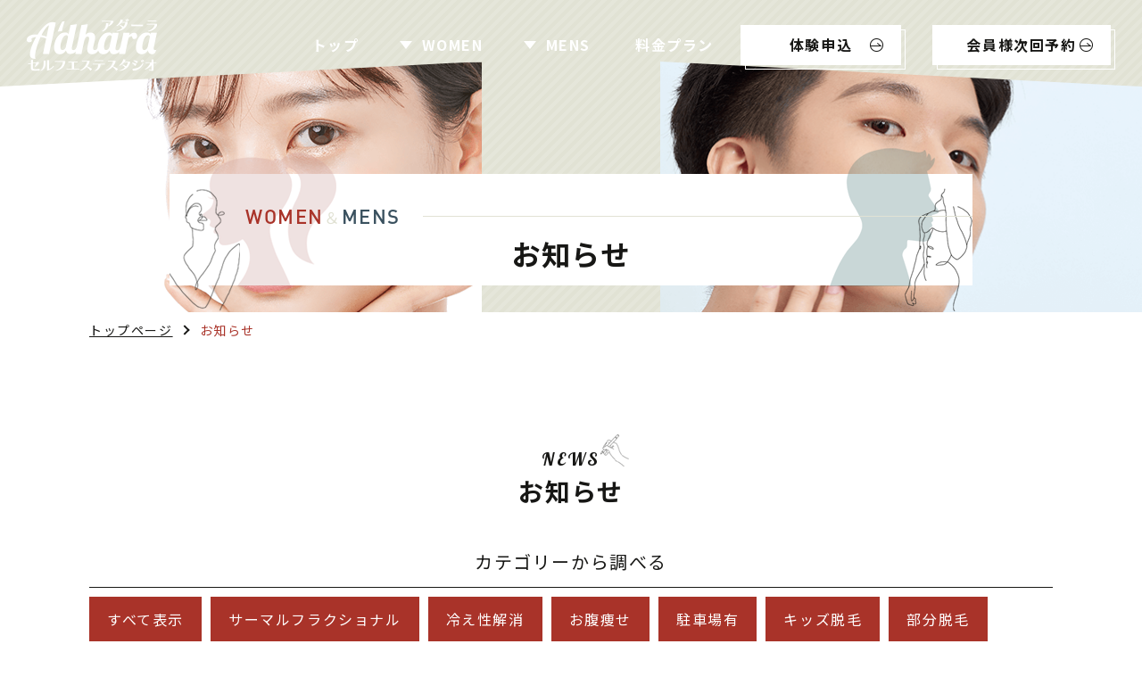

--- FILE ---
content_type: text/html; charset=UTF-8
request_url: https://www.clari-vu-salon.com/news/tag/18824/
body_size: 69555
content:

<!DOCTYPE html>
<html lang="ja">

<head prefix="og: http://ogp.me/ns# fb: http://ogp.me/ns/fb# article: http://ogp.me/ns/article#">
    <meta charset="utf-8">

    <!-- Google Tag Manager -->
    <script>(function(w,d,s,l,i){w[l]=w[l]||[];w[l].push({'gtm.start':
                                                          new Date().getTime(),event:'gtm.js'});var f=d.getElementsByTagName(s)[0],
            j=d.createElement(s),dl=l!='dataLayer'?'&l='+l:'';j.async=true;j.src=
                'https://www.googletagmanager.com/gtm.js?id='+i+dl;f.parentNode.insertBefore(j,f);
                                })(window,document,'script','dataLayer','GTM-T4ZB7CG');</script>
    <!-- End Google Tag Manager -->

    <title>お知らせ | アダーラセルフエステスタジオ ｰA’dhara₋</title>
    <meta name="description" content="お知らせ | アダーラは、皆さまの健康と美容を継続的にサポートするセルフエステスタジオです。痩身・脱毛・美肌・美顔ができる最新美容機器で会員様の健康と美容をサポートいたします。フィットネスゾーンもご用意しております。">
    <meta name="keywords" content="お知らせ,セルフエステスタジオ,アダーラ,痩身,脱毛,セルフ,福知山,バストアップ,育毛,本格エステ,マッサージ,予約が取りやすい">

    <meta name="viewport" content="width=device-width,initial-scale=1">
    <meta name="SKYPE_TOOLBAR" content="SKYPE_TOOLBAR_PARSER_COMPATIBLE">
    <meta name="format-detection" content="telephone=no">
    <meta http-equiv="X-UA-Compatible" content="IE=edge">

    <link rel="icon" href="/images/common/favicon.ico">
    <link rel="apple-touch-icon" sizes="180x180" href="/images/common/favicon.ico">
    <link rel="stylesheet" href="/css/reset.css">
        <link rel="stylesheet" media="screen and (max-width:767px)" href="/css/base_sp.css">
    <link rel="stylesheet" media="screen and (max-width:767px)" href="/css/common_sp.css">
    <link rel="stylesheet" media="screen and (max-width:767px)" href="/css/style_sp.css">
    <link rel="stylesheet" media="screen and (min-width:768px)" href="/css/base.css">
    <link rel="stylesheet" media="screen and (min-width:768px)" href="/css/common.css">
    <link rel="stylesheet" media="screen and (min-width:768px)" href="/css/style.css">
    <script src="https://ajax.googleapis.com/ajax/libs/jquery/2.2.0/jquery.min.js"></script>
    <script src="/js/script.js"></script>
    <script src="/js/fitie.js"></script>
    <script src="https://ajaxzip3.github.io/ajaxzip3.js"></script>
        <script src="https://kit.fontawesome.com/1cbf729744.js" crossorigin="anonymous"></script>

        <meta property="og:site_name" content="クラリーヴデザイン 株式会社　">
    <meta property="og:url" content="https://www.clari-vu-salon.com/news/tag/18824/">
    <meta property="og:title" content="お知らせ | アダーラセルフエステスタジオ ｰA’dhara₋">
    <meta property="og:description" content="お知らせ | アダーラは、皆さまの健康と美容を継続的にサポートするセルフエステスタジオです。痩身・脱毛・美肌・美顔ができる最新美容機器で会員様の健康と美容をサポートいたします。フィットネスゾーンもご用意しております。">
    <meta property="og:type" content="website">
    <meta property="og:image" content="https://www.clari-vu-salon.com/images/common/ogp_logo.jpg">
                <meta name="twitter:card" content="summary_large_image">
        
    
</head>

<body ontouchstart="">
    <!-- Google Tag Manager (noscript) -->
    <noscript><iframe src="https://www.googletagmanager.com/ns.html?id=GTM-T4ZB7CG"
                      height="0" width="0" style="display:none;visibility:hidden"></iframe></noscript>
    <!-- End Google Tag Manager (noscript) -->
    <header class="global-header">
        <div class="global-header_inner flex">
            <h1 class="global-header_logo pc">
                <a href="/" class="cmn-logo">
                    <img src="/images/common/logo.png" alt="お知らせ | アダーラセルフエステスタジオ -A’dhara-">
                </a>
            </h1>
            <div class="global-header_bar flex mobile">
                <h1 class="global-header_logo">
                    <a href="/" class="cmn-logo">
                        <img src="/images/common/logo__black.png" alt="お知らせ | アダーラセルフエステスタジオ -A’dhara-">
                    </a>
                </h1>
                <button class="global-header_hamburger ">
                    <span class="global-header_hamburger_line"></span>
                    <span class="global-header_hamburger_line"></span>
                    <span class="global-header_hamburger_line"></span>
                </button>
            </div>
            <nav class="global-header_navigation  flex">
                <ul class="global-header_navigation_list">
                    <li class="global-header_navigation_list_item">
                        <a href="/" class="global-header_navigation_list_link">トップ</a>
                    </li>
                    <li class="global-header_navigation_list_item">
                        <span class="global-header_navigation_list_link">WOMEN</span>
                        <ul class="global-header_navigation_list_sub-list">
                            <li class="global-header_navigation_list_sub-list_item">
                                <a href="/women/visitor/" class="global-header_navigation_list_sub-list_link">はじめての方へ</a>
                            </li>
                            <li class="global-header_navigation_list_sub-list_item">
                                <a href="/women/aesthetic/" class="global-header_navigation_list_sub-list_link">エステマシンについて</a>
                            </li>
                        </ul>
                    </li>
                    <li class="global-header_navigation_list_item">
                        <span class="global-header_navigation_list_link">MENS</span>
                        <ul class="global-header_navigation_list_sub-list">
                            <li class="global-header_navigation_list_sub-list_item">
                                <a href="/mens/visitor/" class="global-header_navigation_list_sub-list_link">はじめての方へ</a>
                            </li>
                            <li class="global-header_navigation_list_sub-list_item">
                                <a href="/mens/aesthetic/" class="global-header_navigation_list_sub-list_link">エステマシンについて</a>
                            </li>
                        </ul>
                    </li>
                    <li class="global-header_navigation_list_item">
                        <a href="/price/" class="global-header_navigation_list_link">料金プラン</a>
                    </li>
                </ul>
                <ul class="global-header_navigation_list mobile">
                    <li class="global-header_navigation_list_item">
                        <a href="/contact/" class="global-header_navigation_list_link">お問い合わせ</a>
                    </li>
                    <li class="global-header_navigation_list_item">
                        <a href="/news/" class="global-header_navigation_list_link is-current">お知らせ</a>
                    </li>
                    <li class="global-header_navigation_list_item">
                        <a href="/site/" class="global-header_navigation_list_link">サイトマップ</a>
                    </li>
                    <li class="global-header_navigation_list_item">
                        <a href="/privacy/" class="global-header_navigation_list_link">プライバシーポリシー</a>
                    </li>
                </ul>
                <div class="global-header_navigation_button flex mobile">
                    <a href="/contact/#experience" class="global-header_navigation_button_item cmn-button">体験申込</a>
                    <a href="/contact/#reserve" class="global-header_navigation_button_item cmn-button">会員様次回予約</a>
                </div>
            </nav>
            <div class="global-header_button flex pc">
                <a href="/contact/#experience" class="global-header_button_item cmn-button">体験申込</a>
                <a href="/contact/#reserve" class="global-header_button_item cmn-button">会員様次回予約</a>
            </div>
        </div>
                <div class="global-header_sub-visual global-header_sub-visual__common">
            <p class="global-header_sub-visual_title">
                <span class="global-header_sub-visual_title_en">
                    <span class="global-header_sub-visual_title_en_text">
                        <span class="global-header_sub-visual_title_en__font-red">WOMEN</span><span class="global-header_sub-visual_title_en__font-small">＆</span><span class="global-header_sub-visual_title_en__font-blue">MENS</span>
                    </span>
                </span>
                <span class="global-header_sub-visual_title_ja">お知らせ</span>
            </p>
            <div class="global-header_sub-visual_box flex">
                <div class="global-header_sub-visual_box_item">
                    <img src="/images/common/global-header_sub-visual_box_image01.png" alt="サブビジュアルのイメージ" class="global-header_sub-visual_box_image">
                </div>
                <div class="global-header_sub-visual_box_item">
                    <img src="/images/common/global-header_sub-visual_box_image02.png" alt="サブビジュアルのイメージ" class="global-header_sub-visual_box_image">
                </div>
            </div>
        </div>
            </header>
        <div class="breadcrumbs">
        <ul class="breadcrumbs_wrapper flex">
            <li class="breadcrumbs_item"><a href="/">トップページ</a></li>
                        <li class="breadcrumbs_item">お知らせ</li>
                    </ul>
    </div>
        <main>
        <section class="news-under">
            <div class="news-under_wrapper">
                <h2 class="news-under_title cmn-title">
                    <div class="cmn-title_en">NEWS</div>
                    <div class="cmn-title_ja">お知らせ</div>
                </h2>
                <div class="news-under_search">
                    <p class="news-under_search_title">カテゴリーから調べる</p>
                    <ul class="news-under_search_list flex">
                        <li class="news-under_search_list_item">
                            <a href="/news/" class="news-under_search_list_button">すべて表示</a>
                        </li>
                                                <li class="news-under_search_list_item">
                            <a href="/news/tag/22648/" class="news-under_search_list_button">サーマルフラクショナル</a>
                        </li>
                                                <li class="news-under_search_list_item">
                            <a href="/news/tag/18822/" class="news-under_search_list_button">冷え性解消</a>
                        </li>
                                                <li class="news-under_search_list_item">
                            <a href="/news/tag/18821/" class="news-under_search_list_button">お腹痩せ</a>
                        </li>
                                                <li class="news-under_search_list_item">
                            <a href="/news/tag/18042/" class="news-under_search_list_button">駐車場有</a>
                        </li>
                                                <li class="news-under_search_list_item">
                            <a href="/news/tag/17823/" class="news-under_search_list_button">キッズ脱毛</a>
                        </li>
                                                <li class="news-under_search_list_item">
                            <a href="/news/tag/17257/" class="news-under_search_list_button">部分脱毛</a>
                        </li>
                                                <li class="news-under_search_list_item">
                            <a href="/news/tag/17256/" class="news-under_search_list_button">セルフ脱毛</a>
                        </li>
                                                <li class="news-under_search_list_item">
                            <a href="/news/tag/17255/" class="news-under_search_list_button">2週間に1回お手入れ可</a>
                        </li>
                                                <li class="news-under_search_list_item">
                            <a href="/news/tag/17142/" class="news-under_search_list_button">引き締め</a>
                        </li>
                                                <li class="news-under_search_list_item">
                            <a href="/news/tag/17141/" class="news-under_search_list_button">ダイエット</a>
                        </li>
                                                <li class="news-under_search_list_item">
                            <a href="/news/tag/18823/" class="news-under_search_list_button">代謝アップ</a>
                        </li>
                                                <li class="news-under_search_list_item">
                            <a href="/news/tag/18824/" class="news-under_search_list_button">体質改善</a>
                        </li>
                                                <li class="news-under_search_list_item">
                            <a href="/news/tag/22498/" class="news-under_search_list_button">都度払いOK</a>
                        </li>
                                                <li class="news-under_search_list_item">
                            <a href="/news/tag/19753/" class="news-under_search_list_button">健康</a>
                        </li>
                                                <li class="news-under_search_list_item">
                            <a href="/news/tag/19752/" class="news-under_search_list_button">ヨガ</a>
                        </li>
                                                <li class="news-under_search_list_item">
                            <a href="/news/tag/19422/" class="news-under_search_list_button">バストアップ</a>
                        </li>
                                                <li class="news-under_search_list_item">
                            <a href="/news/tag/19146/" class="news-under_search_list_button">エステ</a>
                        </li>
                                                <li class="news-under_search_list_item">
                            <a href="/news/tag/19145/" class="news-under_search_list_button">ツヤ肌</a>
                        </li>
                                                <li class="news-under_search_list_item">
                            <a href="/news/tag/19144/" class="news-under_search_list_button">光フェイシャル</a>
                        </li>
                                                <li class="news-under_search_list_item">
                            <a href="/news/tag/19143/" class="news-under_search_list_button">プレゼントキャンペーン</a>
                        </li>
                                                <li class="news-under_search_list_item">
                            <a href="/news/tag/19142/" class="news-under_search_list_button">お友達紹介</a>
                        </li>
                                                <li class="news-under_search_list_item">
                            <a href="/news/tag/17140/" class="news-under_search_list_button">フィットネス有</a>
                        </li>
                                                <li class="news-under_search_list_item">
                            <a href="/news/tag/17139/" class="news-under_search_list_button">筋トレ</a>
                        </li>
                                                <li class="news-under_search_list_item">
                            <a href="/news/tag/17138/" class="news-under_search_list_button">コラーゲンマシン</a>
                        </li>
                                                <li class="news-under_search_list_item">
                            <a href="/news/tag/17126/" class="news-under_search_list_button">美顔</a>
                        </li>
                                                <li class="news-under_search_list_item">
                            <a href="/news/tag/17125/" class="news-under_search_list_button">美肌</a>
                        </li>
                                                <li class="news-under_search_list_item">
                            <a href="/news/tag/17124/" class="news-under_search_list_button">育毛</a>
                        </li>
                                                <li class="news-under_search_list_item">
                            <a href="/news/tag/17123/" class="news-under_search_list_button">痩身</a>
                        </li>
                                                <li class="news-under_search_list_item">
                            <a href="/news/tag/17122/" class="news-under_search_list_button">脱毛</a>
                        </li>
                                                <li class="news-under_search_list_item">
                            <a href="/news/tag/17121/" class="news-under_search_list_button">セルフエステ</a>
                        </li>
                                                <li class="news-under_search_list_item">
                            <a href="/news/tag/17120/" class="news-under_search_list_button">福知山市</a>
                        </li>
                                                <li class="news-under_search_list_item">
                            <a href="/news/tag/17119/" class="news-under_search_list_button">京都</a>
                        </li>
                                                <li class="news-under_search_list_item">
                            <a href="/news/tag/17127/" class="news-under_search_list_button">個室</a>
                        </li>
                                                <li class="news-under_search_list_item">
                            <a href="/news/tag/17128/" class="news-under_search_list_button">無料体験</a>
                        </li>
                                                <li class="news-under_search_list_item">
                            <a href="/news/tag/17129/" class="news-under_search_list_button">むくみ解消</a>
                        </li>
                                                <li class="news-under_search_list_item">
                            <a href="/news/tag/17137/" class="news-under_search_list_button">肩こり解消</a>
                        </li>
                                                <li class="news-under_search_list_item">
                            <a href="/news/tag/17136/" class="news-under_search_list_button">脚痩せ</a>
                        </li>
                                                <li class="news-under_search_list_item">
                            <a href="/news/tag/17135/" class="news-under_search_list_button">ハイフ</a>
                        </li>
                                                <li class="news-under_search_list_item">
                            <a href="/news/tag/17134/" class="news-under_search_list_button">部分痩せ</a>
                        </li>
                                                <li class="news-under_search_list_item">
                            <a href="/news/tag/17133/" class="news-under_search_list_button">リフトアップ</a>
                        </li>
                                                <li class="news-under_search_list_item">
                            <a href="/news/tag/17132/" class="news-under_search_list_button">全身脱毛</a>
                        </li>
                                                <li class="news-under_search_list_item">
                            <a href="/news/tag/17131/" class="news-under_search_list_button">光脱毛</a>
                        </li>
                                                <li class="news-under_search_list_item">
                            <a href="/news/tag/17130/" class="news-under_search_list_button">定額制</a>
                        </li>
                                                <li class="news-under_search_list_item">
                            <a href="/news/tag/13933/" class="news-under_search_list_button">お知らせ</a>
                        </li>
                                                <li class="news-under_search_list_item">
                            <a href="/news/tag/13934/" class="news-under_search_list_button">ブログ</a>
                        </li>
                                            </ul>
                </div>
                                                <ul class="news-under_list news-list flex">
                                        <li class="news-under_list_item news-list_item">
                        <a href="/news/505384.html" class="news-under_list_link news-list_link">
                            <div class="news-under_list_figure news-list_figure">
                                <img src="https://sb2-cms.com/files/images/user/6427/sme_img12.jpg" onerror="this.src='/images/common/no-image.png'" alt="サーマルフラクショナルってなぁに？？のイメージ" class="news-under_list_image news-list_image">
                            </div>
                            <div class="news-under_list_text-box news-list_text-box">
                                <time datetime="2025-01-13" class="news-under_list_time news-list_time">2025.01.13</time>
                                <h3 class="news-under_list_title news-list_title">サーマルフラクショナルってなぁに？？</h3>
                                <div class="news-under_list_tag news-list_tag flex">
                                                                        <span class="news-under_list_tag_item news-list_tag_item">美肌</span>
                                                                        <span class="news-under_list_tag_item news-list_tag_item">ハイフ</span>
                                                                        <span class="news-under_list_tag_item news-list_tag_item">サーマルフラクショナル</span>
                                                                        <span class="news-under_list_tag_item news-list_tag_item">セルフエステ</span>
                                                                        <span class="news-under_list_tag_item news-list_tag_item">リフトアップ</span>
                                                                        <span class="news-under_list_tag_item news-list_tag_item">都度払いOK</span>
                                                                        <span class="news-under_list_tag_item news-list_tag_item">福知山市</span>
                                                                        <span class="news-under_list_tag_item news-list_tag_item">定額制</span>
                                                                        <span class="news-under_list_tag_item news-list_tag_item">エステ</span>
                                                                        <span class="news-under_list_tag_item news-list_tag_item">むくみ解消</span>
                                                                        <span class="news-under_list_tag_item news-list_tag_item">ツヤ肌</span>
                                                                        <span class="news-under_list_tag_item news-list_tag_item">個室</span>
                                                                        <span class="news-under_list_tag_item news-list_tag_item">体質改善</span>
                                                                        <span class="news-under_list_tag_item news-list_tag_item">美顔</span>
                                                                        <span class="news-under_list_tag_item news-list_tag_item">引き締め</span>
                                                                        <span class="news-under_list_tag_item news-list_tag_item">ブログ</span>
                                                                    </div>
                            </div>
                        </a>
                    </li>
                                        <li class="news-under_list_item news-list_item">
                        <a href="/news/493300.html" class="news-under_list_link news-list_link">
                            <div class="news-under_list_figure news-list_figure">
                                <img src="https://sb2-cms.com/files/images/user/6427/Tamami%E3%83%96%E3%83%AD%E3%82%B0%E7%94%A8%E7%94%BB%E5%83%8F-4.png" onerror="this.src='/images/common/no-image.png'" alt="食後の昼寝、実はダイエットにもイイ？？のイメージ" class="news-under_list_image news-list_image">
                            </div>
                            <div class="news-under_list_text-box news-list_text-box">
                                <time datetime="2024-09-25" class="news-under_list_time news-list_time">2024.09.25</time>
                                <h3 class="news-under_list_title news-list_title">食後の昼寝、実はダイエットにもイイ？？</h3>
                                <div class="news-under_list_tag news-list_tag flex">
                                                                        <span class="news-under_list_tag_item news-list_tag_item">筋トレ</span>
                                                                        <span class="news-under_list_tag_item news-list_tag_item">体質改善</span>
                                                                        <span class="news-under_list_tag_item news-list_tag_item">むくみ解消</span>
                                                                        <span class="news-under_list_tag_item news-list_tag_item">代謝アップ</span>
                                                                        <span class="news-under_list_tag_item news-list_tag_item">セルフエステ</span>
                                                                        <span class="news-under_list_tag_item news-list_tag_item">冷え性解消</span>
                                                                        <span class="news-under_list_tag_item news-list_tag_item">福知山市</span>
                                                                        <span class="news-under_list_tag_item news-list_tag_item">お腹痩せ</span>
                                                                        <span class="news-under_list_tag_item news-list_tag_item">京都</span>
                                                                        <span class="news-under_list_tag_item news-list_tag_item">ダイエット</span>
                                                                        <span class="news-under_list_tag_item news-list_tag_item">フィットネス有</span>
                                                                        <span class="news-under_list_tag_item news-list_tag_item">健康</span>
                                                                        <span class="news-under_list_tag_item news-list_tag_item">ブログ</span>
                                                                    </div>
                            </div>
                        </a>
                    </li>
                                        <li class="news-under_list_item news-list_item">
                        <a href="/news/491291.html" class="news-under_list_link news-list_link">
                            <div class="news-under_list_figure news-list_figure">
                                <img src="https://sb2-cms.com/files/images/user/6427/Tamami%E3%83%96%E3%83%AD%E3%82%B0%E7%94%A8%E7%94%BB%E5%83%8F-3.png" onerror="this.src='/images/common/no-image.png'" alt="プーアル茶って知ってますか？？のイメージ" class="news-under_list_image news-list_image">
                            </div>
                            <div class="news-under_list_text-box news-list_text-box">
                                <time datetime="2024-09-10" class="news-under_list_time news-list_time">2024.09.10</time>
                                <h3 class="news-under_list_title news-list_title">プーアル茶って知ってますか？？</h3>
                                <div class="news-under_list_tag news-list_tag flex">
                                                                        <span class="news-under_list_tag_item news-list_tag_item">定額制</span>
                                                                        <span class="news-under_list_tag_item news-list_tag_item">ダイエット</span>
                                                                        <span class="news-under_list_tag_item news-list_tag_item">エステ</span>
                                                                        <span class="news-under_list_tag_item news-list_tag_item">むくみ解消</span>
                                                                        <span class="news-under_list_tag_item news-list_tag_item">フィットネス有</span>
                                                                        <span class="news-under_list_tag_item news-list_tag_item">体質改善</span>
                                                                        <span class="news-under_list_tag_item news-list_tag_item">美肌</span>
                                                                        <span class="news-under_list_tag_item news-list_tag_item">脚痩せ</span>
                                                                        <span class="news-under_list_tag_item news-list_tag_item">代謝アップ</span>
                                                                        <span class="news-under_list_tag_item news-list_tag_item">痩身</span>
                                                                        <span class="news-under_list_tag_item news-list_tag_item">部分痩せ</span>
                                                                        <span class="news-under_list_tag_item news-list_tag_item">冷え性解消</span>
                                                                        <span class="news-under_list_tag_item news-list_tag_item">セルフエステ</span>
                                                                        <span class="news-under_list_tag_item news-list_tag_item">リフトアップ</span>
                                                                        <span class="news-under_list_tag_item news-list_tag_item">お腹痩せ</span>
                                                                        <span class="news-under_list_tag_item news-list_tag_item">福知山市</span>
                                                                        <span class="news-under_list_tag_item news-list_tag_item">全身脱毛</span>
                                                                        <span class="news-under_list_tag_item news-list_tag_item">引き締め</span>
                                                                        <span class="news-under_list_tag_item news-list_tag_item">健康</span>
                                                                        <span class="news-under_list_tag_item news-list_tag_item">ブログ</span>
                                                                    </div>
                            </div>
                        </a>
                    </li>
                                        <li class="news-under_list_item news-list_item">
                        <a href="/news/490679.html" class="news-under_list_link news-list_link">
                            <div class="news-under_list_figure news-list_figure">
                                <img src="https://sb2-cms.com/files/images/user/6427/illust2831_thumb.png" onerror="this.src='/images/common/no-image.png'" alt="ラジオ体操はじめました(#^^#)のイメージ" class="news-under_list_image news-list_image">
                            </div>
                            <div class="news-under_list_text-box news-list_text-box">
                                <time datetime="2024-09-07" class="news-under_list_time news-list_time">2024.09.07</time>
                                <h3 class="news-under_list_title news-list_title">ラジオ体操はじめました(#^^#)</h3>
                                <div class="news-under_list_tag news-list_tag flex">
                                                                        <span class="news-under_list_tag_item news-list_tag_item">引き締め</span>
                                                                        <span class="news-under_list_tag_item news-list_tag_item">福知山市</span>
                                                                        <span class="news-under_list_tag_item news-list_tag_item">健康</span>
                                                                        <span class="news-under_list_tag_item news-list_tag_item">定額制</span>
                                                                        <span class="news-under_list_tag_item news-list_tag_item">ダイエット</span>
                                                                        <span class="news-under_list_tag_item news-list_tag_item">京都</span>
                                                                        <span class="news-under_list_tag_item news-list_tag_item">エステ</span>
                                                                        <span class="news-under_list_tag_item news-list_tag_item">無料体験</span>
                                                                        <span class="news-under_list_tag_item news-list_tag_item">フィットネス有</span>
                                                                        <span class="news-under_list_tag_item news-list_tag_item">体質改善</span>
                                                                        <span class="news-under_list_tag_item news-list_tag_item">個室</span>
                                                                        <span class="news-under_list_tag_item news-list_tag_item">筋トレ</span>
                                                                        <span class="news-under_list_tag_item news-list_tag_item">代謝アップ</span>
                                                                        <span class="news-under_list_tag_item news-list_tag_item">美肌</span>
                                                                        <span class="news-under_list_tag_item news-list_tag_item">肩こり解消</span>
                                                                        <span class="news-under_list_tag_item news-list_tag_item">冷え性解消</span>
                                                                        <span class="news-under_list_tag_item news-list_tag_item">痩身</span>
                                                                        <span class="news-under_list_tag_item news-list_tag_item">脚痩せ</span>
                                                                        <span class="news-under_list_tag_item news-list_tag_item">お腹痩せ</span>
                                                                        <span class="news-under_list_tag_item news-list_tag_item">セルフエステ</span>
                                                                        <span class="news-under_list_tag_item news-list_tag_item">部分痩せ</span>
                                                                        <span class="news-under_list_tag_item news-list_tag_item">お知らせ</span>
                                                                    </div>
                            </div>
                        </a>
                    </li>
                                        <li class="news-under_list_item news-list_item">
                        <a href="/news/489781.html" class="news-under_list_link news-list_link">
                            <div class="news-under_list_figure news-list_figure">
                                <img src="https://sb2-cms.com/files/images/user/6427/%E3%82%A4%E3%83%99%E3%83%B3%E3%83%88%E3%82%AB%E3%83%AC%E3%83%B3%E3%83%80%E3%83%BC9%E6%9C%88%E9%85%8D%E4%BF%A1%E7%94%A8.png" onerror="this.src='/images/common/no-image.png'" alt="9月の営業日・営業時間についてのイメージ" class="news-under_list_image news-list_image">
                            </div>
                            <div class="news-under_list_text-box news-list_text-box">
                                <time datetime="2024-09-02" class="news-under_list_time news-list_time">2024.09.02</time>
                                <h3 class="news-under_list_title news-list_title">9月の営業日・営業時間について</h3>
                                <div class="news-under_list_tag news-list_tag flex">
                                                                        <span class="news-under_list_tag_item news-list_tag_item">光フェイシャル</span>
                                                                        <span class="news-under_list_tag_item news-list_tag_item">肩こり解消</span>
                                                                        <span class="news-under_list_tag_item news-list_tag_item">脱毛</span>
                                                                        <span class="news-under_list_tag_item news-list_tag_item">セルフ脱毛</span>
                                                                        <span class="news-under_list_tag_item news-list_tag_item">むくみ解消</span>
                                                                        <span class="news-under_list_tag_item news-list_tag_item">お友達紹介</span>
                                                                        <span class="news-under_list_tag_item news-list_tag_item">脚痩せ</span>
                                                                        <span class="news-under_list_tag_item news-list_tag_item">セルフエステ</span>
                                                                        <span class="news-under_list_tag_item news-list_tag_item">引き締め</span>
                                                                        <span class="news-under_list_tag_item news-list_tag_item">個室</span>
                                                                        <span class="news-under_list_tag_item news-list_tag_item">体質改善</span>
                                                                        <span class="news-under_list_tag_item news-list_tag_item">部分痩せ</span>
                                                                        <span class="news-under_list_tag_item news-list_tag_item">福知山市</span>
                                                                        <span class="news-under_list_tag_item news-list_tag_item">ダイエット</span>
                                                                        <span class="news-under_list_tag_item news-list_tag_item">美顔</span>
                                                                        <span class="news-under_list_tag_item news-list_tag_item">代謝アップ</span>
                                                                        <span class="news-under_list_tag_item news-list_tag_item">リフトアップ</span>
                                                                        <span class="news-under_list_tag_item news-list_tag_item">京都</span>
                                                                        <span class="news-under_list_tag_item news-list_tag_item">健康</span>
                                                                        <span class="news-under_list_tag_item news-list_tag_item">フィットネス有</span>
                                                                        <span class="news-under_list_tag_item news-list_tag_item">美肌</span>
                                                                        <span class="news-under_list_tag_item news-list_tag_item">冷え性解消</span>
                                                                        <span class="news-under_list_tag_item news-list_tag_item">全身脱毛</span>
                                                                        <span class="news-under_list_tag_item news-list_tag_item">エステ</span>
                                                                        <span class="news-under_list_tag_item news-list_tag_item">筋トレ</span>
                                                                        <span class="news-under_list_tag_item news-list_tag_item">育毛</span>
                                                                        <span class="news-under_list_tag_item news-list_tag_item">お腹痩せ</span>
                                                                        <span class="news-under_list_tag_item news-list_tag_item">光脱毛</span>
                                                                        <span class="news-under_list_tag_item news-list_tag_item">ツヤ肌</span>
                                                                        <span class="news-under_list_tag_item news-list_tag_item">コラーゲンマシン</span>
                                                                        <span class="news-under_list_tag_item news-list_tag_item">痩身</span>
                                                                        <span class="news-under_list_tag_item news-list_tag_item">部分脱毛</span>
                                                                        <span class="news-under_list_tag_item news-list_tag_item">定額制</span>
                                                                        <span class="news-under_list_tag_item news-list_tag_item">お知らせ</span>
                                                                    </div>
                            </div>
                        </a>
                    </li>
                                        <li class="news-under_list_item news-list_item">
                        <a href="/news/487508.html" class="news-under_list_link news-list_link">
                            <div class="news-under_list_figure news-list_figure">
                                <img src="https://sb2-cms.com/files/images/user/6427/29428457_m.jpg" onerror="this.src='/images/common/no-image.png'" alt="季節の変わり目：夏の冷房や冷たい飲み物で冷えた身体を秋に向けて整えるのイメージ" class="news-under_list_image news-list_image">
                            </div>
                            <div class="news-under_list_text-box news-list_text-box">
                                <time datetime="2024-08-18" class="news-under_list_time news-list_time">2024.08.18</time>
                                <h3 class="news-under_list_title news-list_title">季節の変わり目：夏の冷房や冷たい飲み物で冷えた身体を秋に向けて整える</h3>
                                <div class="news-under_list_tag news-list_tag flex">
                                                                        <span class="news-under_list_tag_item news-list_tag_item">エステ</span>
                                                                        <span class="news-under_list_tag_item news-list_tag_item">光脱毛</span>
                                                                        <span class="news-under_list_tag_item news-list_tag_item">フィットネス有</span>
                                                                        <span class="news-under_list_tag_item news-list_tag_item">ツヤ肌</span>
                                                                        <span class="news-under_list_tag_item news-list_tag_item">むくみ解消</span>
                                                                        <span class="news-under_list_tag_item news-list_tag_item">筋トレ</span>
                                                                        <span class="news-under_list_tag_item news-list_tag_item">体質改善</span>
                                                                        <span class="news-under_list_tag_item news-list_tag_item">無料体験</span>
                                                                        <span class="news-under_list_tag_item news-list_tag_item">コラーゲンマシン</span>
                                                                        <span class="news-under_list_tag_item news-list_tag_item">代謝アップ</span>
                                                                        <span class="news-under_list_tag_item news-list_tag_item">個室</span>
                                                                        <span class="news-under_list_tag_item news-list_tag_item">肩こり解消</span>
                                                                        <span class="news-under_list_tag_item news-list_tag_item">冷え性解消</span>
                                                                        <span class="news-under_list_tag_item news-list_tag_item">福知山市</span>
                                                                        <span class="news-under_list_tag_item news-list_tag_item">脚痩せ</span>
                                                                        <span class="news-under_list_tag_item news-list_tag_item">セルフ脱毛</span>
                                                                        <span class="news-under_list_tag_item news-list_tag_item">京都</span>
                                                                        <span class="news-under_list_tag_item news-list_tag_item">健康</span>
                                                                        <span class="news-under_list_tag_item news-list_tag_item">全身脱毛</span>
                                                                        <span class="news-under_list_tag_item news-list_tag_item">ダイエット</span>
                                                                    </div>
                            </div>
                        </a>
                    </li>
                                        <li class="news-under_list_item news-list_item">
                        <a href="/news/485912.html" class="news-under_list_link news-list_link">
                            <div class="news-under_list_figure news-list_figure">
                                <img src="https://sb2-cms.com/files/images/user/6427/%E3%82%A8%E3%82%B9%E3%83%86%E9%80%9A%E5%B8%B8%E3%83%A1%E3%83%8B%E3%83%A5%E3%83%BC%E3%83%97%E3%83%A9%E3%82%A4%E3%82%B9%E3%83%AA%E3%82%B9%E3%83%88%20%EF%BC%88A3%E6%A8%AA%EF%BC%89.png" onerror="this.src='/images/common/no-image.png'" alt="オススメ☆A’dharaエステ！のイメージ" class="news-under_list_image news-list_image">
                            </div>
                            <div class="news-under_list_text-box news-list_text-box">
                                <time datetime="2024-08-07" class="news-under_list_time news-list_time">2024.08.07</time>
                                <h3 class="news-under_list_title news-list_title">オススメ☆A’dharaエステ！</h3>
                                <div class="news-under_list_tag news-list_tag flex">
                                                                        <span class="news-under_list_tag_item news-list_tag_item">脚痩せ</span>
                                                                        <span class="news-under_list_tag_item news-list_tag_item">お腹痩せ</span>
                                                                        <span class="news-under_list_tag_item news-list_tag_item">美肌</span>
                                                                        <span class="news-under_list_tag_item news-list_tag_item">エステ</span>
                                                                        <span class="news-under_list_tag_item news-list_tag_item">部分痩せ</span>
                                                                        <span class="news-under_list_tag_item news-list_tag_item">駐車場有</span>
                                                                        <span class="news-under_list_tag_item news-list_tag_item">育毛</span>
                                                                        <span class="news-under_list_tag_item news-list_tag_item">ツヤ肌</span>
                                                                        <span class="news-under_list_tag_item news-list_tag_item">リフトアップ</span>
                                                                        <span class="news-under_list_tag_item news-list_tag_item">引き締め</span>
                                                                        <span class="news-under_list_tag_item news-list_tag_item">痩身</span>
                                                                        <span class="news-under_list_tag_item news-list_tag_item">光フェイシャル</span>
                                                                        <span class="news-under_list_tag_item news-list_tag_item">全身脱毛</span>
                                                                        <span class="news-under_list_tag_item news-list_tag_item">ダイエット</span>
                                                                        <span class="news-under_list_tag_item news-list_tag_item">脱毛</span>
                                                                        <span class="news-under_list_tag_item news-list_tag_item">体質改善</span>
                                                                        <span class="news-under_list_tag_item news-list_tag_item">むくみ解消</span>
                                                                        <span class="news-under_list_tag_item news-list_tag_item">コラーゲンマシン</span>
                                                                        <span class="news-under_list_tag_item news-list_tag_item">福知山市</span>
                                                                        <span class="news-under_list_tag_item news-list_tag_item">代謝アップ</span>
                                                                        <span class="news-under_list_tag_item news-list_tag_item">個室</span>
                                                                        <span class="news-under_list_tag_item news-list_tag_item">肩こり解消</span>
                                                                        <span class="news-under_list_tag_item news-list_tag_item">京都</span>
                                                                        <span class="news-under_list_tag_item news-list_tag_item">冷え性解消</span>
                                                                        <span class="news-under_list_tag_item news-list_tag_item">美顔</span>
                                                                        <span class="news-under_list_tag_item news-list_tag_item">バストアップ</span>
                                                                        <span class="news-under_list_tag_item news-list_tag_item">お知らせ</span>
                                                                    </div>
                            </div>
                        </a>
                    </li>
                                        <li class="news-under_list_item news-list_item">
                        <a href="/news/458742.html" class="news-under_list_link news-list_link">
                            <div class="news-under_list_figure news-list_figure">
                                <img src="https://sb2-cms.com/files/images/user/6427/%E5%92%8C%E5%A5%8F%E3%83%96%E3%83%AD%E3%82%B0-14.png" onerror="this.src='/images/common/no-image.png'" alt="美容とお茶　part2のイメージ" class="news-under_list_image news-list_image">
                            </div>
                            <div class="news-under_list_text-box news-list_text-box">
                                <time datetime="2024-03-09" class="news-under_list_time news-list_time">2024.03.09</time>
                                <h3 class="news-under_list_title news-list_title">美容とお茶　part2</h3>
                                <div class="news-under_list_tag news-list_tag flex">
                                                                        <span class="news-under_list_tag_item news-list_tag_item">健康</span>
                                                                        <span class="news-under_list_tag_item news-list_tag_item">体質改善</span>
                                                                        <span class="news-under_list_tag_item news-list_tag_item">ダイエット</span>
                                                                        <span class="news-under_list_tag_item news-list_tag_item">美顔</span>
                                                                        <span class="news-under_list_tag_item news-list_tag_item">美肌</span>
                                                                        <span class="news-under_list_tag_item news-list_tag_item">お知らせ</span>
                                                                        <span class="news-under_list_tag_item news-list_tag_item">ブログ</span>
                                                                    </div>
                            </div>
                        </a>
                    </li>
                                        <li class="news-under_list_item news-list_item">
                        <a href="/news/447671.html" class="news-under_list_link news-list_link">
                            <div class="news-under_list_figure news-list_figure">
                                <img src="https://sb2-cms.com/files/images/user/6427/%E5%92%8C%E5%A5%8F%E3%83%96%E3%83%AD%E3%82%B0-11.png" onerror="this.src='/images/common/no-image.png'" alt="肌の暖房負け対策のイメージ" class="news-under_list_image news-list_image">
                            </div>
                            <div class="news-under_list_text-box news-list_text-box">
                                <time datetime="2024-01-22" class="news-under_list_time news-list_time">2024.01.22</time>
                                <h3 class="news-under_list_title news-list_title">肌の暖房負け対策</h3>
                                <div class="news-under_list_tag news-list_tag flex">
                                                                        <span class="news-under_list_tag_item news-list_tag_item">健康</span>
                                                                        <span class="news-under_list_tag_item news-list_tag_item">ツヤ肌</span>
                                                                        <span class="news-under_list_tag_item news-list_tag_item">体質改善</span>
                                                                        <span class="news-under_list_tag_item news-list_tag_item">美顔</span>
                                                                        <span class="news-under_list_tag_item news-list_tag_item">美肌</span>
                                                                        <span class="news-under_list_tag_item news-list_tag_item">お知らせ</span>
                                                                        <span class="news-under_list_tag_item news-list_tag_item">ブログ</span>
                                                                    </div>
                            </div>
                        </a>
                    </li>
                                        <li class="news-under_list_item news-list_item">
                        <a href="/news/437728.html" class="news-under_list_link news-list_link">
                            <div class="news-under_list_figure news-list_figure">
                                <img src="https://sb2-cms.com/files/images/user/6427/%E5%92%8C%E5%A5%8F%E3%83%96%E3%83%AD%E3%82%B0-7.png" onerror="this.src='/images/common/no-image.png'" alt="冬の食材を取り入れよう！のイメージ" class="news-under_list_image news-list_image">
                            </div>
                            <div class="news-under_list_text-box news-list_text-box">
                                <time datetime="2023-12-11" class="news-under_list_time news-list_time">2023.12.11</time>
                                <h3 class="news-under_list_title news-list_title">冬の食材を取り入れよう！</h3>
                                <div class="news-under_list_tag news-list_tag flex">
                                                                        <span class="news-under_list_tag_item news-list_tag_item">健康</span>
                                                                        <span class="news-under_list_tag_item news-list_tag_item">体質改善</span>
                                                                        <span class="news-under_list_tag_item news-list_tag_item">冷え性解消</span>
                                                                        <span class="news-under_list_tag_item news-list_tag_item">むくみ解消</span>
                                                                        <span class="news-under_list_tag_item news-list_tag_item">美顔</span>
                                                                        <span class="news-under_list_tag_item news-list_tag_item">美肌</span>
                                                                    </div>
                            </div>
                        </a>
                    </li>
                                        <li class="news-under_list_item news-list_item">
                        <a href="/news/437350.html" class="news-under_list_link news-list_link">
                            <div class="news-under_list_figure news-list_figure">
                                <img src="https://sb2-cms.com/files/images/user/6427/%E6%B8%A9%E6%B4%BB%E3%81%A7%E4%BD%93%E3%82%82%E5%BF%83%E3%82%82%E5%81%A5%E5%BA%B7%E3%81%AB.png" onerror="this.src='/images/common/no-image.png'" alt="温活で心と体の健康を手に入れましょう💗のイメージ" class="news-under_list_image news-list_image">
                            </div>
                            <div class="news-under_list_text-box news-list_text-box">
                                <time datetime="2023-12-10" class="news-under_list_time news-list_time">2023.12.10</time>
                                <h3 class="news-under_list_title news-list_title">温活で心と体の健康を手に入れましょう💗</h3>
                                <div class="news-under_list_tag news-list_tag flex">
                                                                        <span class="news-under_list_tag_item news-list_tag_item">健康</span>
                                                                        <span class="news-under_list_tag_item news-list_tag_item">体質改善</span>
                                                                        <span class="news-under_list_tag_item news-list_tag_item">ダイエット</span>
                                                                        <span class="news-under_list_tag_item news-list_tag_item">むくみ解消</span>
                                                                        <span class="news-under_list_tag_item news-list_tag_item">痩身</span>
                                                                        <span class="news-under_list_tag_item news-list_tag_item">脱毛</span>
                                                                        <span class="news-under_list_tag_item news-list_tag_item">セルフエステ</span>
                                                                    </div>
                            </div>
                        </a>
                    </li>
                                        <li class="news-under_list_item news-list_item">
                        <a href="/news/434543.html" class="news-under_list_link news-list_link">
                            <div class="news-under_list_figure news-list_figure">
                                <img src="https://sb2-cms.com/files/images/user/6427/%E5%92%8C%E5%A5%8F%E3%83%96%E3%83%AD%E3%82%B0-6.png" onerror="this.src='/images/common/no-image.png'" alt="コンビニ食品でダイエット！？のイメージ" class="news-under_list_image news-list_image">
                            </div>
                            <div class="news-under_list_text-box news-list_text-box">
                                <time datetime="2023-11-27" class="news-under_list_time news-list_time">2023.11.27</time>
                                <h3 class="news-under_list_title news-list_title">コンビニ食品でダイエット！？</h3>
                                <div class="news-under_list_tag news-list_tag flex">
                                                                        <span class="news-under_list_tag_item news-list_tag_item">体質改善</span>
                                                                        <span class="news-under_list_tag_item news-list_tag_item">お腹痩せ</span>
                                                                        <span class="news-under_list_tag_item news-list_tag_item">ダイエット</span>
                                                                        <span class="news-under_list_tag_item news-list_tag_item">美顔</span>
                                                                        <span class="news-under_list_tag_item news-list_tag_item">美肌</span>
                                                                    </div>
                            </div>
                        </a>
                    </li>
                                    </ul>
                <ul class="pagenation"><li class="current"><span>1</span></li><li><a href="./page/2/">2</a></li></ul>                            </div>
        </section>
    </main>
    <footer class="global-footer">
        <div class="global-footer_wrapper flex">
            <div class="global-footer_item">
                <p class="global-footer_logo">
                    <a href="/" class="cmn-logo">
                        <img src="/images/common/logo__black.png" alt="クラリーヴデザイン 株式会社　">
                    </a>
                    <br><span style="font-weight: bold; display: inline-block; margin-top: 5px;">R2 事業再構築</span>
                </p>
                <div class="global-footer_button">
                    <a href="/contact/#experience" class="global-footer_button_item cmn-button cmn-button__black">体験申込</a>
                    <a href="/contact/#reserve" class="global-footer_button_item cmn-button cmn-button__black">会員様次回予約</a>
                </div>
                <ul class="global-footer_sns-list flex">
                    <li class="global-footer_sns-list_item">
                        <a href="https://line.me/ti/p/%40210sgjvk" target="_blank" class="global-footer_sns-list_link">
                            <img src="/images/common/icon_line.png" alt="LINE">
                        </a>
                    </li>
                    <li class="global-footer_sns-list_item">
                        <a href="https://www.instagram.com/a_dhara_official/?igshid=YmMyMTA2M2Y%3D" target="_blank" class="global-footer_sns-list_link">
                            <img src="/images/common/icon_instagram.png" alt="Instagram">
                        </a>
                    </li>
                    <li class="global-footer_sns-list_item">
                        <a href="/contact/" class="global-footer_sns-list_link">
                            <img src="/images/common/icon_mail.png" alt="お問い合わせ">
                        </a>
                    </li>
                </ul>
            </div>
            <ul class="global-footer_list flex pc">
                <li class="global-footer_list_item">
                    <a href="/" class="global-footer_list_link">トップ</a>
                </li>
                <li class="global-footer_list_item">
                    <span class="global-footer_list_link">WOMEN</span>
                    <ul class="global-footer_list_sub-list">
                        <li class="global-footer_list_sub-list_item">
                            <a href="/women/visitor/" class="global-footer_list_sub-list_link">はじめての方へ</a>
                        </li>
                        <li class="global-footer_list_sub-list_item">
                            <a href="/women/aesthetic/" class="global-footer_list_sub-list_link">エステマシンについて</a>
                        </li>
                    </ul>
                </li>
                <li class="global-footer_list_item">
                    <span class="global-footer_list_link">MENS</span>
                    <ul class="global-footer_list_sub-list">
                        <li class="global-footer_list_sub-list_item">
                            <a href="/mens/visitor/" class="global-footer_list_sub-list_link">はじめての方へ</a>
                        </li>
                        <li class="global-footer_list_sub-list_item">
                            <a href="/mens/aesthetic/" class="global-footer_list_sub-list_link">エステマシンについて</a>
                        </li>
                    </ul>
                </li>
                <li class="global-footer_list_item">
                    <a href="/price/" class="global-footer_list_link">料金プラン</a>
                </li>
                <li class="global-footer_list_item">
                    <a href="/contact/" class="global-footer_list_link">お問い合わせ</a>
                </li>
                <li class="global-footer_list_item">
                    <a href="/news/" class="global-footer_list_link">お知らせ</a>
                </li>
                <li class="global-footer_list_item">
                    <a href="/site/" class="global-footer_list_link">サイトマップ</a>
                </li>
                <li class="global-footer_list_item">
                    <a href="/privacy/" class="global-footer_list_link">プライバシーポリシー</a>
                </li>
            </ul>
            <p class="global-footer_copyright">
                <small>Copyright &copy; <script type="text/javascript">document.write(new Date().getFullYear())</script>　<a href="/">クラリーヴデザイン 株式会社　</a> . All Rights Reserved.</small>
            </p>
        </div>
    </footer>
    <script src="/js/Luminous.min.js"></script>
    <script>
        var luminousTrigger = document.querySelectorAll('.is-lightbox');
        for (var i = 0; i < luminousTrigger.length; i++) {
            var elem = luminousTrigger[i];
            new Luminous(elem);
        }
    </script>
</body>
</html>


--- FILE ---
content_type: text/css
request_url: https://www.clari-vu-salon.com/css/base.css
body_size: 9837
content:
@charset "UTF-8";
@import url("https://fonts.googleapis.com/css2?family=Noto+Sans+JP:wght@100;300;400;500;700;900&display=swap");
@import url("https://fonts.googleapis.com/css2?family=Noto+Serif+JP:wght@200;300;400;500;600;700;900&display=swap");
@import url("https://fonts.googleapis.com/css2?family=Lobster&display=swap");
@font-face {
  font-weight: 300;
  font-family: 'M-Plus';
  src: url(../font/mplus-1c-light.ttf); }

@font-face {
  font-weight: 500;
  font-family: 'M-Plus';
  src: url(../font/mplus-1c-medium.ttf); }

@font-face {
  font-weight: 600;
  font-family: 'M-Plus';
  src: url(../font/mplus-1c-bold.ttf); }

@font-face {
  font-weight: 700;
  font-family: 'M-Plus';
  src: url(../font/mplus-1c-heavy.ttf); }

@font-face {
  font-weight: 300;
  font-family: 'DINPro';
  src: url(../font/DINPro-Light.ttf); }

@font-face {
  font-weight: 500;
  font-family: 'DINPro';
  src: url(../font/DINPro-Medium.ttf); }

@font-face {
  font-weight: 700;
  font-family: 'DINPro';
  src: url(../font/DINPro-Bold.ttf); }

@font-face {
  font-weight: 400;
  font-family: 'DFHSGothicStd';
  src: url(../font/DFHSGothicStd-W3.otf); }

@font-face {
  font-weight: 500;
  font-family: 'DFHSGothicStd';
  src: url(../font/DFHSGothicStd-W5.otf); }

@font-face {
  font-weight: 700;
  font-family: 'DFHSGothicStd';
  src: url(../font/DFHSGothicStd-W7.otf); }

/*--------------------------------------------------

    base

--------------------------------------------------*/
body {
  width: 100%;
  min-width: 1280px;
  margin: 0 auto;
  line-height: 1.875;
  color: #171715;
  font-size: 1.6rem;
  font-weight: 400;
  font-family: "游ゴシック体", YuGothic, "游ゴシック Medium", "Yu Gothic Medium", "游ゴシック", "Yu Gothic", "Noto Sans JP", sans-serif;
  letter-spacing: 0.1em; }

.flex {
  display: flex;
  flex-flow: row wrap;
  align-items: flex-start;
  justify-content: space-between; }

main {
  overflow: hidden; }
  main section {
    padding: 100px 0; }
    main section section {
      padding: 0; }

section article {
  padding: 0; }

[class*="_wrapper"] {
  width: 1080px;
  margin: 0 auto; }

h1, h2, h3, h4, h5, h6 {
  line-height: 1.3;
  font-weight: normal; }

h2 {
  font-size: 3rem; }

h3 {
  font-size: 3rem; }

h4 {
  font-size: 2.4rem; }

h5 {
  font-size: 2.2rem; }

h6 {
  font-size: 2rem; }

.js-ovh {
  overflow: hidden; }

a {
  display: block;
  height: inherit;
  margin: 0;
  padding: 0;
  text-decoration: none;
  vertical-align: baseline;
  background: transparent;
  transition: all 0.5s; }

button {
  padding: 0;
  cursor: pointer;
  border: none;
  outline: none;
  appearance: none;
  background-color: transparent;
  transition: all 0.5s; }

img {
  max-width: 100%;
  height: auto;
  vertical-align: bottom;
  backface-visibility: hidden;
  -webkit-backface-visibility: hidden; }
  img[class] {
    object-fit: cover; }
  @media all and (-ms-high-contrast: none) {
    *::-ms-backdrop, img[class] {
      max-width: none; }
    *::-ms-backdrop, img.snowfall-flakes {
      max-width: none; } }

p:not([class]):not(:last-of-type) {
  margin-bottom: 25px; }

a[href^="tel:"] {
  pointer-events: none; }

.mobile {
  display: none !important; }

/*--------------------------------------------------

    sb_style

--------------------------------------------------*/
.sb_style a {
  display: inline-block !important;
  text-decoration: underline; }

.sb_style em {
  font-style: italic; }

.sb_style table {
  border: 1px solid #666; }
  .sb_style table th,
  .sb_style table td {
    border: 1px solid #666; }

.sb_style img {
  width: auto;
  height: auto; }

.sb_style a {
  color: #008bf7; }

.sb_style h1,
.sb_style h2,
.sb_style h3,
.sb_style h4,
.sb_style h5,
.sb_style h6 {
  box-sizing: border-box;
  line-height: 1.5;
  font-weight: 700; }

.sb_style h1 {
  padding: 0 5px;
  font-size: 28px;
  padding-bottom: 8px;
  border-bottom: 1px solid #a93329; }

.sb_style h2 {
  padding-left: 10px;
  font-size: 26px;
  border-left: 3px solid #a93329; }

.sb_style h3 {
  font-size: 24px;
  padding: 5px 10px;
  background: #a93329; }

.sb_style h4 {
  padding-bottom: 8px;
  font-size: 20px;
  position: relative; }
  .sb_style h4::before {
    content: '';
    position: absolute;
    left: 0;
    bottom: 0;
    width: 60px;
    height: 2px;
    background: #a93329; }

.sb_style h5 {
  font-size: 18px;
  padding: 5px 10px;
  background: #f2f2f2; }

.sb_style h6 {
  font-size: 16px;
  color: #a93329; }

.sb_style ul li {
  position: relative;
  padding-left: 10px;
  box-sizing: border-box; }
  .sb_style ul li::before {
    content: '';
    position: absolute;
    left: 0;
    top: 1rem;
    width: 5px;
    height: 5px;
    border-radius: 50%;
    background: #a93329; }

.sb_style ol {
  counter-reset: item; }
  .sb_style ol li {
    position: relative;
    padding-left: 40px;
    margin-bottom: 5px;
    box-sizing: border-box; }
    .sb_style ol li:last-child {
      margin-right: 0; }
    .sb_style ol li::before {
      display: flex;
      justify-content: center;
      align-items: center;
      width: 30px;
      height: 30px;
      line-height: 1;
      border-radius: 50%;
      counter-increment: item;
      content: counter(item);
      letter-spacing: 0;
      position: absolute;
      left: 0;
      top: 0; }

/*--------------------------------------------------

    light-box

--------------------------------------------------*/
@keyframes a {
  0% {
    opacity: 0; }
  to {
    opacity: 1; } }

@keyframes b {
  0% {
    transform: scale(0.5);
    opacity: 0; }
  to {
    transform: scale(1);
    opacity: 1; } }

@keyframes c {
  0% {
    transform: translate(-50%, -50%) rotate(0); }
  50% {
    transform: translate(-50%, -50%) rotate(-180deg); }
  to {
    transform: translate(-50%, -50%) rotate(-1turn); } }

@keyframes d {
  0% {
    transform: scale(1); }
  10% {
    transform: scale(1.2) translateX(6px); }
  25% {
    transform: scale(1.3) translateX(8px); }
  40% {
    transform: scale(1.2) translateX(6px); }
  50% {
    transform: scale(1); }
  60% {
    transform: scale(0.8) translateX(6px); }
  75% {
    transform: scale(0.7) translateX(8px); }
  90% {
    transform: scale(0.8) translateX(6px); }
  to {
    transform: scale(1); } }

@keyframes e {
  0% {
    transform: scale(1); }
  10% {
    transform: scale(1.2) translateX(-6px); }
  25% {
    transform: scale(1.3) translateX(-8px); }
  40% {
    transform: scale(1.2) translateX(-6px); }
  50% {
    transform: scale(1); }
  60% {
    transform: scale(0.8) translateX(-6px); }
  75% {
    transform: scale(0.7) translateX(-8px); }
  90% {
    transform: scale(0.8) translateX(-6px); }
  to {
    transform: scale(1); } }

.lum-lightbox {
  background: rgba(0, 0, 0, 0.6);
  z-index: 1100; }

.lum-lightbox-inner {
  top: 2.5%;
  right: 2.5%;
  bottom: 2.5%;
  left: 2.5%; }

.lum-lightbox-inner img {
  position: relative; }

.lum-lightbox-inner .lum-lightbox-caption {
  margin: 0 auto;
  color: #fff;
  max-width: 700px;
  text-align: center; }

.lum-loading .lum-lightbox-loader {
  display: block;
  position: absolute;
  top: 50%;
  left: 50%;
  transform: translate(-50%, -50%);
  width: 66px;
  height: 20px;
  animation: c 1.8s linear infinite; }

.lum-lightbox-loader:after,
.lum-lightbox-loader:before {
  content: "";
  display: block;
  width: 20px;
  height: 20px;
  position: absolute;
  top: 50%;
  margin-top: -10px;
  border-radius: 20px;
  background: rgba(255, 255, 255, 0.9); }

.lum-lightbox-loader:before {
  left: 0;
  animation: d 1.8s linear infinite; }

.lum-lightbox-loader:after {
  right: 0;
  animation: e 1.8s linear infinite;
  animation-delay: -.9s; }

.lum-lightbox.lum-opening {
  animation: a .18s ease-out; }

.lum-lightbox.lum-opening .lum-lightbox-inner {
  animation: b .18s ease-out; }

.lum-lightbox.lum-closing {
  animation: a .3s ease-in;
  animation-direction: reverse; }

.lum-lightbox.lum-closing .lum-lightbox-inner {
  animation: b .3s ease-in;
  animation-direction: reverse; }

.lum-img {
  transition: opacity .12s ease-out; }

.lum-loading .lum-img {
  opacity: 0; }

.lum-gallery-button {
  overflow: hidden;
  text-indent: 150%;
  white-space: nowrap;
  background: transparent;
  border: 0;
  margin: 0;
  padding: 0;
  outline: 0;
  position: absolute;
  top: 50%;
  transform: translateY(-50%);
  height: 100px;
  max-height: 100%;
  width: 60px;
  cursor: pointer; }

.lum-close-button {
  position: absolute;
  right: 5px;
  top: 5px;
  width: 32px;
  height: 32px;
  opacity: .3; }

.lum-close-button:hover {
  opacity: 1; }

.lum-close-button:after,
.lum-close-button:before {
  position: absolute;
  left: 15px;
  content: " ";
  height: 33px;
  width: 2px;
  background-color: #fff; }

.lum-close-button:before {
  transform: rotate(45deg); }

.lum-close-button:after {
  transform: rotate(-45deg); }

.lum-previous-button {
  left: 12px; }

.lum-next-button {
  right: 12px; }

.lum-gallery-button:after {
  content: "";
  display: block;
  position: absolute;
  top: 50%;
  width: 36px;
  height: 36px;
  border-top: 4px solid rgba(255, 255, 255, 0.8); }

.lum-previous-button:after {
  transform: translateY(-50%) rotate(-45deg);
  border-left: 4px solid rgba(255, 255, 255, 0.8);
  box-shadow: -2px 0 rgba(0, 0, 0, 0.2);
  left: 12%;
  border-radius: 3px 0 0 0; }

.lum-next-button:after {
  transform: translateY(-50%) rotate(45deg);
  border-right: 4px solid rgba(255, 255, 255, 0.8);
  box-shadow: 2px 0 rgba(0, 0, 0, 0.2);
  right: 12%;
  border-radius: 0 3px 0 0; }

@media (max-width: 460px) {
  .lum-lightbox-image-wrapper {
    display: flex;
    overflow: auto;
    -webkit-overflow-scrolling: touch; }
  .lum-lightbox-caption {
    width: 100%;
    position: absolute;
    bottom: 0; }
  .lum-lightbox-position-helper {
    margin: auto; } }

/*# sourceMappingURL=base.css.map */

--- FILE ---
content_type: text/css
request_url: https://www.clari-vu-salon.com/css/common.css
body_size: 11949
content:
@charset "UTF-8";
/*  ▼ cmn-logo
------------------------------------- */
.cmn-logo {
  transition: all 0.5s; }
  .cmn-logo:hover {
    opacity: 0.6; }

/*  ▼ cmn-title
------------------------------------- */
.cmn-title {
  width: 100%;
  margin: 0 0 43px;
  text-align: center; }
  .cmn-title_en {
    display: inline-block;
    margin: 0 0 4px;
    font-size: 2rem;
    font-weight: 400;
    font-family: 'Lobster', cursive;
    letter-spacing: 0.12em;
    position: relative;
    z-index: 0; }
    .cmn-title_en::after {
      content: '';
      width: 32px;
      height: 36px;
      background: url(../images/common/cmn-title_en_shape.png) no-repeat right top/contain;
      position: absolute;
      top: -15px;
      bottom: -35px;
      z-index: -1; }
  .cmn-title_ja {
    font-size: 2.8rem;
    font-weight: 700; }
  .cmn-title__white {
    color: #fff; }
    .cmn-title__white .cmn-title_en::after {
      background-image: url(../images/common/cmn-title__white_en_shape.png); }

/*  ▼ cmn-button
------------------------------------- */
.cmn-button {
  display: flex;
  align-items: center;
  justify-content: center;
  width: 180px;
  height: 45px;
  margin: 0 auto;
  color: #171715;
  font-weight: 700;
  background-color: #fff;
  position: relative;
  z-index: 0; }
  .cmn-button::before {
    content: '';
    width: 100%;
    height: 100%;
    border: 1px solid #fff;
    position: absolute;
    top: 5px;
    left: 5px;
    z-index: -1;
    transition: all 0.5s; }
  .cmn-button::after {
    content: '';
    width: 15px;
    height: 15px;
    background: url(../images/common/button_arrow.png) no-repeat center/contain;
    position: absolute;
    right: 20px;
    z-index: 10; }
  .cmn-button:hover {
    transform: translate(5px, 5px); }
    .cmn-button:hover::before {
      opacity: 0;
      top: 0;
      left: 0; }
  .cmn-button__black {
    color: #fff;
    background-color: #171715; }
    .cmn-button__black::before {
      border-color: #171715; }
    .cmn-button__black::after {
      background: url(../images/common/button_arrow__white.png) no-repeat center/contain; }

/*  ▼ campaign
------------------------------------- */
.campaign {
  padding: 55px 0 60px; }
  .campaign_title {
    margin: 0 0 -11px -100px;
    color: #e1e2d4;
    line-height: 1;
    font-size: 9rem;
    font-weight: 700;
    font-family: "M-Plus", "游ゴシック体", YuGothic, "游ゴシック Medium", "Yu Gothic Medium", "游ゴシック", "Yu Gothic", "Noto Sans JP", sans-serif;
    letter-spacing: 0.1em; }
  .campaign_box {
    padding: 10px 200px 50px;
    border-style: solid;
    border-width: 30px 20px;
    border-color: #e1e2d4;
    background: url(../images/common/pattern03.png) repeat;
    position: relative;
    z-index: 0; }
    .campaign_box::before, .campaign_box::after {
      content: '';
      position: absolute;
      z-index: -10; }
    .campaign_box::before {
      width: 299px;
      height: 256px;
      background: url(../images/common/campaign_box_shape01.png) no-repeat left bottom/contain;
      left: -20px;
      bottom: 13px; }
    .campaign_box::after {
      width: 237px;
      height: 267px;
      background: url(../images/common/campaign_box_shape02.png) no-repeat left bottom/contain;
      right: -20px;
      bottom: 3px; }
    .campaign_box:hover {
      opacity: 0.6; }
    .campaign_box_title {
      width: 100%;
      margin: 0 0 30px;
      color: #fff;
      font-size: 5rem;
      font-weight: 700;
      font-family: "DFHSGothicStd", "游ゴシック体", YuGothic, "游ゴシック Medium", "Yu Gothic Medium", "游ゴシック", "Yu Gothic", "Noto Sans JP", sans-serif;
      letter-spacing: 0.15em;
      text-align: center;
      text-shadow: #171715 4px 0px 0px, #171715 3.87565px 0.98962px 0px, #171715 3.51033px 1.9177px 0px, #171715 2.92676px 2.72656px 0px, #171715 2.16121px 3.36588px 0px, #171715 1.26129px 3.79594px 0px, #171715 0.28295px 3.98998px 0px, #171715 -0.71298px 3.93594px 0px, #171715 -1.66459px 3.63719px 0px, #171715 -2.51269px 3.11229px 0px, #171715 -3.20457px 2.39389px 0px, #171715 -3.69721px 1.52664px 0px, #171715 -3.95997px 0.56448px 0px, #171715 -3.97652px -0.43278px 0px, #171715 -3.74583px -1.40313px 0px, #171715 -3.28224px -2.28625px 0px, #171715 -2.61457px -3.02721px 0px, #171715 -1.78435px -3.57996px 0px, #171715 -0.84318px -3.91012px 0px, #171715 0.15041px -3.99717px 0px, #171715 1.13465px -3.8357px 0px, #171715 2.04834px -3.43574px 0px, #171715 2.83468px -2.82216px 0px, #171715 3.44477px -2.03312px 0px, #171715 3.84068px -1.11766px 0px, #171715 3.9978px -0.13272px 0px; }
      .campaign_box_title_dot {
        display: inline-block;
        position: relative;
        z-index: 0; }
        .campaign_box_title_dot::before {
          content: '';
          width: 10px;
          height: 10px;
          margin: auto;
          border-radius: 50%;
          background-color: #171715;
          position: absolute;
          top: -17px;
          right: 0;
          left: 0;
          z-index: -1; }
    .campaign_box_text {
      width: 385px;
      line-height: 1;
      color: #e1e2d4;
      font-size: 3.5rem;
      font-weight: 700;
      font-family: "DFHSGothicStd", "游ゴシック体", YuGothic, "游ゴシック Medium", "Yu Gothic Medium", "游ゴシック", "Yu Gothic", "Noto Sans JP", sans-serif;
      letter-spacing: 0.08em;
      position: relative;
      z-index: 0; }
      .campaign_box_text::after {
        content: '';
        width: 32.5px;
        height: 91.5px;
        margin: auto;
        background: url(../images/common/campaign_box_text_shape.png) no-repeat center/contain;
        position: absolute;
        top: 0;
        right: 0;
        bottom: 0;
        z-index: -1; }
      .campaign_box_text_label {
        display: inline-block;
        padding: 10px 7px;
        margin: 0 0 5px;
        color: #fff;
        font-size: 71.42857%;
        font-weight: 500;
        background-color: #e1e2d4;
        transform-origin: left bottom;
        transform: rotate(-10deg); }
      .campaign_box_text__font-small {
        font-size: 85.71429%; }
    .campaign_box_price {
      line-height: 1;
      position: absolute;
      right: 171px;
      bottom: 18px;
      z-index: -1; }
    .campaign_box_button {
      display: flex;
      align-items: center;
      justify-content: flex-end;
      width: calc(100% + 40px);
      height: 50px;
      padding: 0 30px;
      color: #fff;
      font-size: 1.8rem;
      font-weight: 700;
      background-color: #171715;
      position: absolute;
      bottom: -30px;
      left: -20px;
      z-index: 10; }
      .campaign_box_button::after {
        content: '';
        width: 15px;
        height: 15px;
        margin-left: 15px;
        background: url(../images/common/button_arrow__white.png) no-repeat center/contain; }
  .campaign_text {
    margin: 24px 90px 0; }
  .campaign-under .campaign_box::before, .campaign-under .campaign_box::after {
    height: calc(100% + 60px);
    bottom: -30px; }
  .campaign-under .campaign_box::before {
    width: 346px; }
  .campaign-under .campaign_box::after {
    width: 266px; }
  .campaign-under .campaign_box:hover {
    opacity: 1; }

/*  ▼ cmn-table
------------------------------------- */
.cmn-table {
  font-size: 1.5rem;
  letter-spacing: 0.05em; }
  .cmn-table_row:not(:last-child) {
    border-bottom: 1px solid #e1e2d4; }
  .cmn-table_title {
    width: 140px;
    padding-left: 20px;
    font-weight: 700;
    text-align: left; }
  .cmn-table_text {
    padding: 11px 0; }

/*  ▼ news
------------------------------------- */
.news-list {
  justify-content: flex-start; }
  .news-list_item {
    width: 240px; }
    .news-list_item:not(:nth-child(4n)):not(:last-child) {
      margin-right: 40px; }
  .news-list_figure {
    width: 100%;
    height: 180px;
    margin: 0 0 9px;
    position: relative;
    z-index: 0;
    overflow: hidden; }
    .news-list_figure::after {
      content: '';
      opacity: 0;
      width: 100%;
      height: 100%;
      background-color: rgba(0, 0, 0, 0.6);
      position: absolute;
      top: 0;
      left: 0;
      transition: all 0.5s; }
  .news-list_image {
    width: 100%;
    height: 100%;
    transition: all 0.5s ease-in-out; }
  .news-list_time {
    display: block;
    color: #c3c3c3;
    font-size: 1.2rem;
    font-weight: 700; }
  .news-list_title {
    font-size: 1.5rem;
    font-weight: 700;
    overflow: hidden;
    text-overflow: ellipsis;
    white-space: nowrap; }
  .news-list_tag {
    align-items: center;
    justify-content: flex-start;
    margin: 3px 0 0;
    line-height: 1;
    font-size: 1.2rem;
    font-weight: 500; }
    .news-list_tag_item {
      padding: 3px 10px 2px;
      margin: 0 5px 5px 0;
      color: #fff;
      background-color: #171715; }
  .news-list_link:hover .news-list_figure:after {
    opacity: 1; }
  .news-list_link:hover .news-list_image {
    transform: scale(1.3); }

.news-under_search {
  margin: 0 0 30px; }
  .news-under_search_title {
    padding: 0 0 10px;
    margin: 0 0 10px;
    font-size: 2rem;
    text-align: center;
    border-bottom: 1px solid; }
  .news-under_search_list {
    justify-content: flex-start; }
    .news-under_search_list_item {
      margin: 0 10px 10px 0; }
    .news-under_search_list_button {
      display: flex;
      align-items: center;
      justify-content: center;
      padding: 10px 20px;
      color: #fff;
      background-color: #a93329; }
      .news-under_search_list_button:hover {
        background-color: #3a515f; }

.news-detail {
  padding: 100px 0; }
  .news-detail_body {
    min-height: 40vh;
    padding: 30px 15px;
    border-top: 2px solid #a93329;
    border-bottom: 2px solid #a93329; }
    .news-detail_body a {
      display: inline-block !important;
      text-decoration: underline; }
  .news-detail_time {
    display: block;
    margin: 0 0 1em; }
  .news-detail_title {
    margin: 0 0 25px;
    font-size: 2.4rem; }
  .news-detail em {
    font-style: italic; }

/*  ▼ postView
------------------------------------- */
.post-view {
  width: 100%;
  margin-top: 30px;
  line-height: 2;
  position: relative; }
  .post-view_prev {
    margin-right: auto; }
  .post-view_next {
    margin-left: auto; }
  .post-view_home {
    position: absolute;
    top: 50%;
    left: 50%;
    transform: translate(-50%, -50%); }

/*  ▼ pagenation
------------------------------------- */
.pagenation {
  display: flex;
  justify-content: center;
  width: 100%;
  margin: 50px 0 0;
  line-height: 1.5; }
  .pagenation li {
    background-color: #ccc; }
    .pagenation li:not(:last-child) {
      margin-right: 10px; }
    .pagenation li:not(.current):hover {
      opacity: 0.7; }
    .pagenation li.current {
      color: #fff;
      background-color: #a93329; }
  .pagenation a {
    padding: 5px 10px;
    text-decoration: underline; }
  .pagenation span {
    display: block;
    padding: 5px 10px; }

/*  ▼ breadcrumbs
------------------------------------- */
.breadcrumbs {
  padding: 7px 0;
  font-size: 1.4rem; }
  .breadcrumbs_wrap {
    justify-content: flex-start; }
  .breadcrumbs_item {
    list-style: none;
    overflow: hidden;
    text-overflow: ellipsis;
    white-space: nowrap;
    position: relative;
    transition: all 0.5s; }
    .breadcrumbs_item:last-child {
      flex: 1 1 0%;
      color: #a93329; }
    .breadcrumbs_item:not(:last-child) {
      padding-right: 30px; }
      .breadcrumbs_item:not(:last-child)::before {
        content: ' ';
        display: block;
        width: 8px;
        height: 8px;
        margin: auto;
        border-top: 2px solid;
        border-right: 2px solid;
        transform: rotate(45deg);
        position: absolute;
        top: 0;
        bottom: 0;
        right: 13px; }
    .breadcrumbs_item a {
      text-decoration: underline; }
      .breadcrumbs_item a:hover {
        opacity: 0.6; }

/*# sourceMappingURL=common.css.map */

--- FILE ---
content_type: text/css
request_url: https://www.clari-vu-salon.com/css/style.css
body_size: 66416
content:
@charset "UTF-8";
/*--------------------------------------------------

    global-header

--------------------------------------------------*/
.global-header_inner {
  align-items: center;
  height: 100px;
  line-height: 1;
  color: #fff;
  padding: 0 35px 0 30px;
  position: relative;
  z-index: 999; }

.global-header_navigation {
  margin: 0 5px 0 auto; }
  .global-header_navigation_list {
    display: flex;
    flex-flow: row wrap;
    align-items: center;
    justify-content: space-between;
    font-weight: 700;
    white-space: nowrap; }
    .global-header_navigation_list_item {
      position: relative;
      z-index: 0; }
    .global-header_navigation_list_link {
      display: block;
      cursor: pointer;
      padding: 10px 25px;
      transition: all 0.5s; }
      .global-header_navigation_list_link:hover, .global-header_navigation_list_link.is-current {
        color: #417171; }
    .global-header_navigation_list span.global-header_navigation_list_link {
      padding-left: 45px;
      position: relative;
      z-index: 0; }
      .global-header_navigation_list span.global-header_navigation_list_link::before {
        content: '';
        width: 0;
        height: 0;
        border-top: 9px solid ;
        border-right: 7px solid transparent;
        border-left: 7px solid transparent;
        position: absolute;
        margin: auto;
        top: 0;
        bottom: 0;
        left: 20px; }
    .global-header_navigation_list_sub-list {
      opacity: 0;
      pointer-events: none;
      position: absolute;
      top: 37px;
      left: 25px;
      z-index: 10;
      transition: all 0.5s; }
      .global-header_navigation_list_sub-list_item:not(:last-child) {
        margin-bottom: 15px; }
      .global-header_navigation_list_sub-list_link {
        display: flex;
        align-items: center; }
        .global-header_navigation_list_sub-list_link::before {
          content: '-';
          margin-right: 5px; }
        .global-header_navigation_list_sub-list_link:hover {
          color: #417171; }
    .global-header_navigation_list_item:hover .global-header_navigation_list_sub-list {
      opacity: 1;
      pointer-events: auto; }
  .global-header_navigation.women .global-header_navigation_list [class*="_link"]:hover, .global-header_navigation.women .global-header_navigation_list [class*="_link"].is-current {
    color: #3a515f; }
  .global-header_navigation.mens .global-header_navigation_list [class*="_link"]:hover, .global-header_navigation.mens .global-header_navigation_list [class*="_link"].is-current {
    color: #a93329; }

.global-header_button_item + .global-header_button_item {
  width: 200px;
  margin-left: 35px; }

.global-header_main-visual {
  display: flex;
  flex-flow: row wrap;
  align-items: stretch;
  margin: -100px 0 0;
  position: relative;
  z-index: 0;
  overflow: hidden; }
  .global-header_main-visual_item {
    width: calc(50% - 100px);
    position: relative;
    z-index: 0; }
    .global-header_main-visual_item:hover {
      opacity: 0.8; }
    .global-header_main-visual_item_text-box {
      display: flex;
      align-items: center;
      width: 100%;
      height: 235px;
      padding: 15px 40px 0;
      font-size: 7rem;
      font-weight: 700;
      font-family: "DINPro", "游ゴシック体", YuGothic, "游ゴシック Medium", "Yu Gothic Medium", "游ゴシック", "Yu Gothic", "Noto Sans JP", sans-serif;
      position: relative;
      z-index: 0; }
      .global-header_main-visual_item_text-box::after {
        content: '';
        position: absolute;
        bottom: 0;
        z-index: -1; }
    .global-header_main-visual_item_title {
      width: 400px;
      height: 110px;
      padding: 20px 0 0;
      line-height: 1.57;
      position: absolute;
      top: 185px;
      background-color: #fff;
      z-index: 999; }
      .global-header_main-visual_item_title::before {
        content: '';
        width: calc(100% - 50px);
        height: 105px;
        border-top: 2px solid #fff;
        position: absolute;
        top: -7px;
        z-index: -1; }
      .global-header_main-visual_item_title::after {
        content: '';
        position: absolute;
        bottom: 0;
        z-index: -1; }
      .global-header_main-visual_item_title_text_en {
        display: flex;
        align-items: center;
        margin-right: 35px;
        font-weight: 300;
        font-family: "DINPro", "游ゴシック体", YuGothic, "游ゴシック Medium", "Yu Gothic Medium", "游ゴシック", "Yu Gothic", "Noto Sans JP", sans-serif; }
        .global-header_main-visual_item_title_text_en::after {
          content: '';
          flex: 1;
          height: 1px;
          margin-left: 15px; }
      .global-header_main-visual_item_title_text_ja {
        display: inline-block;
        font-weight: 700;
        font-family: "DFHSGothicStd", "游ゴシック体", YuGothic, "游ゴシック Medium", "Yu Gothic Medium", "游ゴシック", "Yu Gothic", "Noto Sans JP", sans-serif;
        font-feature-settings: "palt";
        position: relative;
        z-index: 0; }
        .global-header_main-visual_item_title_text_ja::before {
          content: '';
          width: 21px;
          height: 17px;
          background: url(../images/top/global-header_main-visual_item_title_quotation.png) no-repeat center/contain;
          position: absolute;
          top: 0;
          z-index: -1; }
      .global-header_main-visual_item_title_text_label {
        display: inline-block;
        padding: 0 5px;
        color: #fff; }
      .global-header_main-visual_item_title_shape {
        width: 100vw;
        height: 170px;
        background-color: #fff;
        position: absolute;
        bottom: 0;
        z-index: -1; }
        .global-header_main-visual_item_title_shape::before {
          content: '';
          width: 100%;
          border-top: 2px solid #fff;
          position: absolute;
          top: -7px;
          z-index: -1; }
        .global-header_main-visual_item_title_shape01::before {
          height: 20px; }
        .global-header_main-visual_item_title_shape02 {
          height: 150px; }
          .global-header_main-visual_item_title_shape02::before {
            width: 262px;
            height: 40px; }
    .global-header_main-visual_item_slider {
      width: 100%;
      height: 32.29167vw;
      max-height: 620px;
      min-height: 415px;
      transition: all 1.5s; }
      .global-header_main-visual_item_slider .flickity-viewport {
        height: 100% !important; }
      .global-header_main-visual_item_slider_figure {
        transition: all 1.5s;
        left: -50% !important; }
      .global-header_main-visual_item_slider_figure, .global-header_main-visual_item_slider_image {
        width: 100%;
        height: 100%; }
    .global-header_main-visual_item_balloon {
      display: flex;
      align-items: center;
      justify-content: center;
      width: 200px;
      height: 200px;
      line-height: 1.5;
      color: #a93329;
      font-size: 1.7rem;
      font-weight: 700;
      font-family: "DFHSGothicStd", "游ゴシック体", YuGothic, "游ゴシック Medium", "Yu Gothic Medium", "游ゴシック", "Yu Gothic", "Noto Sans JP", sans-serif;
      text-align: center;
      letter-spacing: 0.08em;
      font-feature-settings: "palt";
      border-radius: 50%;
      border: 3px solid #a93329;
      background: url(../images/common/pattern02.png) repeat;
      position: absolute;
      right: 20px;
      bottom: 80px;
      z-index: 10; }
      .global-header_main-visual_item_balloon::after {
        content: '';
        width: 31px;
        height: 32px;
        background: url(../images/top/global-header_main-visual_item_balloon_shape.png) no-repeat center/contain;
        position: absolute;
        top: 15px;
        right: -2px;
        z-index: -1; }
      .global-header_main-visual_item_balloon__font-small {
        font-size: 88.88889%; }
    .global-header_main-visual_item_button {
      display: flex;
      align-items: center;
      width: 100%;
      height: 70px;
      padding: 0 30px;
      color: #fff;
      font-weight: 700;
      font-size: 2.4rem;
      letter-spacing: 0.08em; }
    .global-header_main-visual_item.women .global-header_main-visual_item_text-box {
      justify-content: flex-end;
      background-color: #a93329; }
      .global-header_main-visual_item.women .global-header_main-visual_item_text-box::after {
        width: 112px;
        height: 194px;
        background: url(../images/top/global-header_main-visual_item_text-box_shape01.png) no-repeat center/contain;
        right: 15px; }
    .global-header_main-visual_item.women .global-header_main-visual_item_title {
      right: 40px; }
      .global-header_main-visual_item.women .global-header_main-visual_item_title::before {
        border-right: 2px solid #fff;
        right: -5px; }
      .global-header_main-visual_item.women .global-header_main-visual_item_title::after {
        width: 150px;
        height: 150px;
        background: url(../images/common/global-header_main-visual_item_title_shape01.png) no-repeat center/contain;
        left: -70px; }
      .global-header_main-visual_item.women .global-header_main-visual_item_title_text_en {
        margin-bottom: 5px;
        color: #a93329; }
        .global-header_main-visual_item.women .global-header_main-visual_item_title_text_en::after {
          background-color: #a93329; }
      .global-header_main-visual_item.women .global-header_main-visual_item_title_text_ja {
        font-size: 2.8rem; }
        .global-header_main-visual_item.women .global-header_main-visual_item_title_text_ja::before {
          left: -20px; }
      .global-header_main-visual_item.women .global-header_main-visual_item_title_text_label {
        font-size: 114.28571%;
        background-color: #a93329; }
      .global-header_main-visual_item.women .global-header_main-visual_item_title_shape::before {
        border-right: 2px solid #fff;
        right: -7px; }
      .global-header_main-visual_item.women .global-header_main-visual_item_title_shape01 {
        left: calc(-100vw - 210px); }
      .global-header_main-visual_item.women .global-header_main-visual_item_title_shape02 {
        left: calc(-100vw + 50px); }
    .global-header_main-visual_item.women .global-header_main-visual_item_button {
      justify-content: flex-end;
      background: repeating-linear-gradient(0deg, #a93329 0%, #a93329 3px, #b1453c 3px, #b1453c 6px); }
      .global-header_main-visual_item.women .global-header_main-visual_item_button::after {
        flex-shrink: 0;
        content: '';
        width: 20px;
        height: 20px;
        margin-left: 10px;
        background: url(../images/common/button_arrow__white.png) no-repeat center/contain; }
    .global-header_main-visual_item.mens .global-header_main-visual_item_text-box {
      justify-content: flex-start;
      background-color: #3a515f; }
      .global-header_main-visual_item.mens .global-header_main-visual_item_text-box::after {
        width: 117px;
        height: 194px;
        background: url(../images/top/global-header_main-visual_item_text-box_shape02.png) no-repeat center/contain;
        left: 10px; }
    .global-header_main-visual_item.mens .global-header_main-visual_item_title {
      padding-left: 15px;
      left: 40px; }
      .global-header_main-visual_item.mens .global-header_main-visual_item_title::before {
        border-left: 2px solid #fff;
        left: -5px; }
      .global-header_main-visual_item.mens .global-header_main-visual_item_title::after {
        width: 122px;
        height: 155px;
        background: url(../images/common/global-header_main-visual_item_title_shape02.png) no-repeat center/contain;
        right: -80px; }
      .global-header_main-visual_item.mens .global-header_main-visual_item_title_text {
        line-height: 1.3; }
        .global-header_main-visual_item.mens .global-header_main-visual_item_title_text_en {
          margin-right: 0;
          margin-bottom: 9px;
          color: #3a515f; }
          .global-header_main-visual_item.mens .global-header_main-visual_item_title_text_en::after {
            background-color: #3a515f; }
        .global-header_main-visual_item.mens .global-header_main-visual_item_title_text_ja {
          font-size: 3.6rem; }
          .global-header_main-visual_item.mens .global-header_main-visual_item_title_text_ja::before {
            right: -20px;
            transform: scale(-1, -1); }
        .global-header_main-visual_item.mens .global-header_main-visual_item_title_text_label {
          background-color: #3a515f; }
      .global-header_main-visual_item.mens .global-header_main-visual_item_title_shape::before {
        border-left: 2px solid #fff;
        left: -7px; }
      .global-header_main-visual_item.mens .global-header_main-visual_item_title_shape01 {
        right: calc(-100vw - 210px); }
      .global-header_main-visual_item.mens .global-header_main-visual_item_title_shape02 {
        right: calc(-100vw + 50px); }
    .global-header_main-visual_item.mens .global-header_main-visual_item_slider_figure {
      transition-delay: 1s; }
    .global-header_main-visual_item.mens .global-header_main-visual_item_button {
      justify-content: flex-start;
      background: repeating-linear-gradient(0deg, #3a515f 0%, #3a515f 3px, #4c616d 3px, #4c616d 6px); }
      .global-header_main-visual_item.mens .global-header_main-visual_item_button::before {
        flex-shrink: 0;
        content: '';
        width: 20px;
        height: 20px;
        margin-right: 10px;
        background: url(../images/common/button_arrow__white.png) no-repeat center/contain;
        transform: scale(-1, 1); }
  .global-header_main-visual_text-box {
    display: flex;
    flex-flow: row wrap;
    align-items: center;
    align-content: center;
    justify-content: center;
    width: 200px;
    text-align: center;
    background: url(../images/common/pattern01.png) repeat;
    position: relative;
    z-index: 0; }
    .global-header_main-visual_text-box_title {
      width: 100%;
      margin: 0 0 43px;
      line-height: 1.3;
      font-size: 3.2rem;
      font-weight: 700;
      font-family: "DFHSGothicStd", "游ゴシック体", YuGothic, "游ゴシック Medium", "Yu Gothic Medium", "游ゴシック", "Yu Gothic", "Noto Sans JP", sans-serif;
      font-feature-settings: "palt"; }
      .global-header_main-visual_text-box_title__font-small {
        display: block;
        font-size: 62.5%;
        font-weight: 500; }
    .global-header_main-visual_text-box_logo {
      width: 100%; }
    .global-header_main-visual_text-box_scroll {
      width: 19px;
      position: absolute;
      bottom: 30px;
      z-index: 10; }
      .global-header_main-visual_text-box_scroll:hover {
        opacity: 0.7;
        bottom: 20px; }

.global-header_sub-visual {
  width: 100%;
  height: 350px;
  margin: -100px 0 0;
  position: relative;
  z-index: 0; }
  .global-header_sub-visual__common {
    display: flex;
    align-items: flex-end;
    justify-content: center;
    padding: 0 0 30px;
    background: url(../images/common/pattern01.png) repeat; }
  .global-header_sub-visual_item:hover {
    opacity: 1; }
  .global-header_sub-visual_item_title {
    width: 760px;
    height: 125px;
    padding: 25px 0 0;
    top: auto;
    bottom: 20px; }
    .global-header_sub-visual_item_title::before {
      width: calc(100% - 180px); }
    .global-header_sub-visual_item_title_shape {
      height: 200px; }
      .global-header_sub-visual_item_title_shape02 {
        height: 180px; }
        .global-header_sub-visual_item_title_shape02::before {
          width: 272px;
          height: 55px; }
    .global-header_sub-visual_item_title_text_en {
      font-size: 2.2rem; }
    .global-header_sub-visual_item_title_text_ja::before {
      content: normal; }
    .global-header_sub-visual_item_title_text_ja_label {
      display: inline-block;
      margin-right: 10px;
      color: #fff;
      text-align: center;
      position: relative;
      z-index: 0; }
      .global-header_sub-visual_item_title_text_ja_label::before {
        content: '';
        width: 21px;
        height: 17px;
        background: url(../images/common/global-header_sub-visual_item_text_en.png) no-repeat center/contain;
        position: absolute;
        top: -5px;
        left: 5px;
        z-index: -1; }
  .global-header_sub-visual_figure {
    width: 50%;
    height: 242px;
    position: absolute;
    bottom: 0;
    z-index: -1; }
  .global-header_sub-visual_image {
    width: 100%;
    height: 100%; }
  .global-header_sub-visual.women {
    background-color: #a93329; }
    .global-header_sub-visual.women .global-header_sub-visual_item_title {
      right: auto;
      left: calc(100% - 540px); }
      .global-header_sub-visual.women .global-header_sub-visual_item_title_shape01 {
        left: calc(-100vw - 90px); }
      .global-header_sub-visual.women .global-header_sub-visual_item_title_shape02 {
        left: calc(-100vw + 180px); }
      .global-header_sub-visual.women .global-header_sub-visual_item_title_text_ja {
        font-size: 3.2rem; }
        .global-header_sub-visual.women .global-header_sub-visual_item_title_text_ja_label {
          width: 175px;
          background-color: #a93329; }
    .global-header_sub-visual.women .global-header_sub-visual_figure {
      right: 0; }
  .global-header_sub-visual.mens {
    background-color: #3a515f; }
    .global-header_sub-visual.mens .global-header_sub-visual_item {
      margin-left: calc(50% + 100px); }
      .global-header_sub-visual.mens .global-header_sub-visual_item_text-box {
        height: 200px; }
      .global-header_sub-visual.mens .global-header_sub-visual_item_title {
        left: auto;
        right: calc(50% - 120px); }
        .global-header_sub-visual.mens .global-header_sub-visual_item_title::before {
          width: calc(100% - 200px); }
        .global-header_sub-visual.mens .global-header_sub-visual_item_title_shape01 {
          right: calc(-100vw - 70px); }
        .global-header_sub-visual.mens .global-header_sub-visual_item_title_shape02 {
          right: calc(-100vw + 200px); }
        .global-header_sub-visual.mens .global-header_sub-visual_item_title_text_ja {
          font-size: 3.2rem; }
          .global-header_sub-visual.mens .global-header_sub-visual_item_title_text_ja_label {
            width: 145px;
            padding: 5px 0 4px;
            background-color: #3a515f; }
    .global-header_sub-visual.mens .global-header_sub-visual_figure {
      left: 0; }
  .global-header_sub-visual_title {
    width: 900px;
    padding: 36px 0 20px;
    line-height: 1;
    background-color: #fff;
    position: relative;
    z-index: 0; }
    .global-header_sub-visual_title::before, .global-header_sub-visual_title::after {
      content: '';
      position: absolute;
      z-index: -1; }
    .global-header_sub-visual_title::before {
      width: 187px;
      height: 178px;
      background: url(../images/common/global-header_sub-visual_title_shape01.png) no-repeat left/contain;
      top: -24px;
      left: 0; }
    .global-header_sub-visual_title::after {
      width: 160px;
      height: 183px;
      background: url(../images/common/global-header_sub-visual_title_shape02.png) no-repeat right/contain;
      top: -29px;
      right: 0; }
    .global-header_sub-visual_title_en {
      display: flex;
      align-items: center;
      width: calc(100% - 85px);
      margin-left: 85px;
      color: #e1e2d4;
      font-size: 2.2rem;
      font-weight: 400;
      font-family: "DINPro", "游ゴシック体", YuGothic, "游ゴシック Medium", "Yu Gothic Medium", "游ゴシック", "Yu Gothic", "Noto Sans JP", sans-serif; }
      .global-header_sub-visual_title_en::after {
        flex: 1;
        content: '';
        height: 1px;
        background-color: #e1e2d4;
        margin-left: 25px; }
      .global-header_sub-visual_title_en__font-red {
        color: #a93329; }
      .global-header_sub-visual_title_en__font-blue {
        color: #3a515f; }
      .global-header_sub-visual_title_en__font-small {
        font-size: 81.81818%; }
    .global-header_sub-visual_title_ja {
      display: block;
      margin: 15px 0 0;
      font-size: 3.2rem;
      font-weight: 700;
      text-align: center; }
  .global-header_sub-visual_box {
    align-self: flex-end;
    width: 100%;
    height: calc(100% - 69px);
    position: absolute;
    bottom: 0;
    left: 0;
    z-index: -1; }
    .global-header_sub-visual_box_item {
      width: calc(50% - 100px);
      height: 100%;
      clip-path: polygon(100% 0, 100% 50%, 100% 100%, 0 100%, 0% 10%); }
      .global-header_sub-visual_box_item + .global-header_sub-visual_box_item {
        clip-path: polygon(0 0, 100% 10%, 100% 100%, 0 100%); }
    .global-header_sub-visual_box_image {
      width: 100%;
      height: 100%; }

@media screen and (max-width: 1570px) and (min-width: 768px) {
  .global-header_main-visual_item_text-box {
    font-size: 5rem; } }

/*--------------------------------------------------

    news-top

--------------------------------------------------*/
.news-top {
  background: url(../images/common/pattern01.png) repeat; }
  .news-top_wrapper {
    width: 1280px;
    padding: 80px 0 100px;
    background-color: #fff;
    position: relative;
    z-index: 0; }
    .news-top_wrapper::after {
      content: 'NEWS';
      line-height: 1;
      color: #e1e2d4;
      font-size: 9rem;
      font-weight: 700;
      font-family: "M-Plus", "游ゴシック体", YuGothic, "游ゴシック Medium", "Yu Gothic Medium", "游ゴシック", "Yu Gothic", "Noto Sans JP", sans-serif;
      position: absolute;
      top: -20px;
      right: -15px;
      z-index: 10;
      pointer-events: none; }
  .news-top_list {
    padding: 0 100px;
    margin: 0 0 75px; }
  .news-top_button {
    width: 400px;
    margin: 0 auto -122.5px; }

/*--------------------------------------------------

    shop

--------------------------------------------------*/
.shop {
  padding-top: 166px;
  position: relative;
  z-index: 0; }
  .shop::before {
    content: '';
    width: 100%;
    height: 66px;
    border-top: 1px solid;
    border-bottom: 1px solid;
    background: url(../images/top/shop/shop_shape.png) repeat-x left;
    position: absolute;
    top: 0;
    left: 0;
    z-index: -1; }
  .shop_wrapper {
    width: 900px; }
  .shop_content + .shop_content {
    margin-top: 100px; }
  .shop_content_title {
    flex-wrap: nowrap;
    align-items: center;
    justify-content: flex-start;
    margin: 0 0 24px 20px;
    font-size: 2.8rem;
    font-weight: 700; }
    .shop_content_title::before {
      flex-shrink: 0;
      content: '';
      width: 40px;
      height: 1px;
      margin-right: 20px;
      background-color: #e1e2d4; }
  .shop_content_table {
    margin: 0 0 5px; }
  .shop_content_button {
    justify-content: flex-end;
    margin: 0 0 50px; }
    .shop_content_button_item {
      justify-content: flex-start;
      margin: 0; }
      .shop_content_button_item__map {
        width: 220px;
        padding-left: 40px; }
      .shop_content_button_item__instagram {
        width: 250px;
        padding-left: 25px;
        margin-left: 25px; }
        .shop_content_button_item__instagram img {
          width: 20px; }
      .shop_content_button_item img {
        margin-right: 10px; }
  .shop_content_figure {
    counter-reset: number; }
    .shop_content_figure_item {
      width: 430px;
      height: 260px;
      position: relative;
      z-index: 0; }
      .shop_content_figure_item::before {
        counter-increment: number 1;
        content: "PHOTO " counter(number, decimal-leading-zero) ".";
        display: flex;
        align-items: center;
        justify-content: center;
        padding-top: 75px;
        line-height: 1;
        font-size: 1.6rem;
        font-weight: 400;
        font-family: 'Lobster', cursive;
        writing-mode: vertical-rl;
        -ms-writing-mode: tb-rl;
        -webkit-writing-mode: vertical-rl;
        background: linear-gradient(0deg, #e1e2d4, #e1e2d4) no-repeat top/1px 60px;
        position: absolute;
        top: 0;
        left: 0;
        z-index: -1; }
      .shop_content_figure_item:not(:nth-last-child(-n+2)) {
        margin-bottom: 50px; }
    .shop_content_figure_image {
      display: block;
      width: calc(100% - 20px);
      height: 100%;
      margin-left: auto; }

/*--------------------------------------------------

    visitor

--------------------------------------------------*/
.visitor {
  padding-top: 120px; }
  .visitor_content {
    width: 100%;
    min-height: 440px;
    margin: 0 0 85px;
    padding: 40px 0 0;
    background-color: #fff;
    position: relative;
    z-index: 0; }
    .visitor_content_figure {
      position: absolute;
      bottom: -40px;
      left: -55px;
      z-index: -1; }
    .visitor_content_text-box {
      width: 600px;
      margin-left: auto; }
    .visitor_content_title {
      margin: 0 0 25px; }
      .visitor_content_title_en {
        font-size: 6rem;
        font-weight: 700;
        font-family: "M-Plus", "游ゴシック体", YuGothic, "游ゴシック Medium", "Yu Gothic Medium", "游ゴシック", "Yu Gothic", "Noto Sans JP", sans-serif;
        letter-spacing: 0.02em; }
      .visitor_content_title_ja {
        display: flex;
        align-items: center;
        font-weight: 700;
        font-size: 3.2rem; }
        .visitor_content_title_ja::after {
          content: '';
          flex: 1;
          height: 1px;
          margin-left: 8px; }
  .visitor_list {
    justify-content: center; }
    .visitor_list_text {
      display: flex;
      align-items: center;
      justify-content: center;
      width: 200px;
      height: 40px;
      margin: -20px -20px 0 auto;
      font-size: 2rem;
      font-weight: 700;
      text-align: center;
      letter-spacing: 0.15em;
      background-color: #fff;
      clip-path: polygon(0 0, 95% 0, 100% 100%, 0% 100%);
      position: relative;
      z-index: 999; }
  .visitor.women {
    background-color: #a93329; }
    .visitor.women .visitor_content_title_en {
      color: #c89793; }
      .visitor.women .visitor_content_title_en__color-fix {
        color: #a06442; }
    .visitor.women .visitor_content_title_ja::after {
      background-color: #c89793; }
    .visitor.women .visitor_list_item {
      width: 328px; }
      .visitor.women .visitor_list_item:not(:nth-child(3n)):not(:last-child) {
        margin-right: 48px; }
      .visitor.women .visitor_list_item:not(:nth-last-child(-n+2)) {
        margin-bottom: 50px; }
    .visitor.women .visitor_list_text {
      border: 2px solid #a93329;
      border-right: none; }
  .visitor.mens {
    background-color: #3a515f; }
    .visitor.mens .visitor_content {
      padding-bottom: 50px; }
      .visitor.mens .visitor_content_title_en {
        color: #3a515f; }
        .visitor.mens .visitor_content_title_en__color-fix {
          color: #417171; }
      .visitor.mens .visitor_content_title_ja::after {
        background-color: #3a515f; }
    .visitor.mens .visitor_list_item {
      width: 500px; }
      .visitor.mens .visitor_list_item:not(:nth-child(2n)):not(:last-child) {
        margin-right: 80px; }
      .visitor.mens .visitor_list_item:not(:nth-last-child(-n+2)) {
        margin-bottom: 65px; }
    .visitor.mens .visitor_list_text {
      width: 200px;
      height: 45px;
      margin-top: -22.5px;
      border: 2px solid #3a515f;
      border-right: none; }
  .visitor-point_list {
    padding: 15px 90px;
    border: 3px solid #030000;
    position: relative;
    z-index: 0; }
    .visitor-point_list::before {
      content: '';
      width: 74px;
      height: 50px;
      margin: auto;
      background: url(../images/visitor/visitor-point_list_shape.png) no-repeat center/contain;
      position: absolute;
      top: -25px;
      right: 0;
      left: 0;
      z-index: 10;
      pointer-events: none; }
    .visitor-point_list_box {
      padding: 45px 230px;
      background-size: 10px 10px;
      background-repeat: repeat;
      background-position: center;
      background-color: #fff;
      background-image: linear-gradient(0deg, transparent calc(100% - 1px), #f0f0f0 calc(100% - 1px)), linear-gradient(90deg, transparent calc(100% - 1px), #f0f0f0 calc(100% - 1px)); }
    .visitor-point_list_item {
      flex-wrap: nowrap;
      align-items: baseline;
      justify-content: flex-start;
      font-size: 1.8rem;
      font-weight: 700; }
      .visitor-point_list_item:not(:last-child) {
        margin-bottom: 15px; }
      .visitor-point_list_item::before {
        flex-shrink: 0;
        content: '';
        width: 25px;
        height: 21px;
        margin-right: 5px;
        transform: translateY(5px); }
  .visitor-point.women .visitor-point_list {
    background-color: #c89793; }
    .visitor-point.women .visitor-point_list_item::before {
      background: url(../women/images/visitor/visitor-point_list_item.png) no-repeat center/contain; }
  .visitor-point.mens .visitor-point_list {
    background-color: #3a515f; }
    .visitor-point.mens .visitor-point_list_item::before {
      background: url(../mens/images/visitor/visitor-point_list_item_shape.png) no-repeat center/contain; }
  .visitor-reason {
    padding: 186px 0 140px;
    position: relative;
    z-index: 0; }
    .visitor-reason::before {
      content: '';
      width: 100%;
      height: 66px;
      border-top: 1px solid;
      border-bottom: 1px solid;
      background: url(../images/visitor/visitor-reason_shape.png) repeat-x left;
      background-color: #fff;
      position: absolute;
      top: 0;
      left: 0;
      z-index: -1; }
    .visitor-reason_wrapper {
      position: relative;
      z-index: 0; }
      .visitor-reason_wrapper::before, .visitor-reason_wrapper::after {
        content: '';
        position: absolute;
        top: -35px;
        z-index: -1; }
      .visitor-reason_wrapper::before {
        width: 111px;
        height: 192px;
        background: url(../images/visitor/visitor-reason_wrapper_shape01.png) no-repeat left top/contain;
        left: 175px; }
      .visitor-reason_wrapper::after {
        width: 130px;
        height: 234px;
        background: url(../images/visitor/visitor-reason_wrapper_shape02.png) no-repeat right top/contain;
        right: 170px; }
    .visitor-reason_list {
      align-items: stretch; }
      .visitor-reason_list_item {
        padding: 40px 20px 0;
        line-height: 1.42857;
        font-size: 1.4rem;
        text-align: center;
        letter-spacing: 0.05em;
        border: 2px solid #171715;
        background-color: #fff;
        position: relative;
        z-index: 0; }
      .visitor-reason_list_number {
        width: 110px;
        padding: 6px 0;
        margin: auto;
        line-height: 1;
        color: #fff;
        font-size: 1.4rem;
        font-weight: 400;
        font-family: 'Lobster', cursive;
        text-align: center;
        background-color: #171715;
        position: absolute;
        top: -18px;
        right: 0;
        left: 0;
        z-index: 10; }
        .visitor-reason_list_number__font-large {
          font-size: 171.42857%; }
      .visitor-reason_list_title {
        margin: 0 0 14px;
        line-height: 1.44444;
        font-size: 1.8rem;
        font-weight: 700; }
      .visitor-reason_list_button {
        justify-content: flex-start;
        width: 240px;
        padding-left: 10px;
        margin: auto;
        font-size: 1.3rem;
        position: absolute;
        right: 0;
        bottom: -22.5px;
        left: 0;
        z-index: 10; }
        .visitor-reason_list_button::before {
          content: normal; }
        .visitor-reason_list_button::after {
          right: 10px; }
    .visitor-reason_content {
      align-items: stretch;
      flex-direction: row-reverse;
      width: 900px;
      margin: 60px 30px 0 auto;
      border: 2px solid #171715;
      position: relative;
      z-index: 0; }
      .visitor-reason_content::after {
        content: '';
        width: 200px;
        height: 161px;
        background: url(../images/visitor/visitor-reason_content_shape.png) no-repeat center/contain;
        position: absolute;
        bottom: -40px;
        left: -165px;
        z-index: 10;
        pointer-events: none; }
      .visitor-reason_content_title {
        flex-wrap: nowrap;
        align-items: center;
        width: 100%;
        height: 60px;
        padding-left: 45px;
        color: #fff;
        font-size: 2.4rem;
        font-weight: 700;
        background-color: #171715; }
        .visitor-reason_content_title::after {
          content: '';
          flex: 1;
          height: 1px;
          background-color: #fff;
          margin-left: 20px; }
      .visitor-reason_content_text {
        flex: 1;
        align-items: center;
        justify-content: flex-start;
        padding-left: 45px;
        background-color: #fff; }
    .visitor-reason.women {
      background-color: #a93329; }
      .visitor-reason.women .visitor-reason_list_item {
        width: 252px;
        height: 205px; }
      .visitor-reason.women .visitor-reason_list_title__under-line {
        background: linear-gradient(0deg, #c89793 50%, rgba(200, 151, 147, 0) 50%); }
    .visitor-reason.mens {
      background-color: #3a515f; }
      .visitor-reason.mens .visitor-reason_list_item {
        width: 330px;
        height: 200px; }
      .visitor-reason.mens .visitor-reason_list_title__under-line {
        background: linear-gradient(0deg, #417171 50%, rgba(65, 113, 113, 0) 50%); }
  .visitor-life_subtitle {
    width: 100%;
    margin: 0 0 5px;
    line-height: 1.45833;
    font-size: 2.4rem;
    font-weight: 700;
    text-align: center; }
    .visitor-life_subtitle_text {
      display: inline-block;
      position: relative;
      z-index: 0; }
      .visitor-life_subtitle_text::before {
        content: '';
        width: 68px;
        height: 59px;
        position: absolute;
        top: -30px;
        left: -55px;
        z-index: -1; }
  .visitor-life_text {
    width: 100%;
    margin: 0 0 25px;
    font-size: 1.8rem;
    text-align: center; }
    .visitor-life_text__attention {
      display: inline-flex;
      align-items: center; }
      .visitor-life_text__attention::before {
        content: '※'; }
  .visitor-life_attention {
    display: flex;
    align-items: baseline;
    justify-content: flex-end;
    margin: 5px 0 0;
    font-size: 1.2rem; }
    .visitor-life_attention::before {
      content: '※'; }
  .visitor-life_list {
    width: 520px;
    margin: 25px 0 0; }
    .visitor-life_list_item {
      min-height: 140px;
      position: relative;
      z-index: 0; }
      .visitor-life_list_item:not(:last-child) {
        margin-bottom: 20px; }
    .visitor-life_list_text-box {
      width: 225px; }
    .visitor-life_list_figure {
      position: absolute;
      top: 0;
      right: 0;
      z-index: -1; }
    .visitor-life_list_title {
      flex-wrap: nowrap;
      align-items: center;
      justify-content: flex-start;
      margin: 0 0 6px;
      font-size: 3rem;
      font-weight: 300;
      font-family: "M-Plus", "游ゴシック体", YuGothic, "游ゴシック Medium", "Yu Gothic Medium", "游ゴシック", "Yu Gothic", "Noto Sans JP", sans-serif;
      letter-spacing: 0.05em; }
      .visitor-life_list_title::before {
        content: '';
        width: 25px;
        height: 21px;
        margin-right: 8px; }
      .visitor-life_list_title__font-small {
        font-size: 53.33333%; }
    .visitor-life_list_text {
      margin-left: 33px;
      line-height: 1.6;
      font-size: 1.5rem;
      letter-spacing: 0.05em; }
  .visitor-life.women .visitor-life_subtitle_text::before {
    background: url(../women/images/visitor/visitor-life_subtitle_shape.png) no-repeat center/contain; }
  .visitor-life.women .visitor-life_subtitle__under-line {
    background: linear-gradient(0deg, #c89793 40%, rgba(200, 151, 147, 0) 40%); }
  .visitor-life.women .visitor-life_list_title::before {
    background: url(../women/images/visitor/visitor-life_list_title_shape.png) no-repeat center/contain; }
  .visitor-life.mens .visitor-life_subtitle_text::before {
    background: url(../mens/images/visitor/visitor-life_subtitle_shape.png) no-repeat center/contain; }
  .visitor-life.mens .visitor-life_subtitle__under-line {
    background: linear-gradient(0deg, #417171 40%, rgba(65, 113, 113, 0) 40%); }
  .visitor-life.mens .visitor-life_list_title::before {
    background: url(../mens/images/visitor/visitor-life_list_title_shape.png) no-repeat center/contain; }

/*--------------------------------------------------

    aesthetic

--------------------------------------------------*/
.aesthetic {
  padding-bottom: 0; }
  .aesthetic_wrapper {
    margin-bottom: 20px; }
  .aesthetic_content {
    min-height: 440px;
    padding: 30px 50px 25px;
    margin: 0 0 60px;
    background-color: #fff;
    position: relative;
    z-index: 0; }
    .aesthetic_content_text-box {
      width: 650px; }
    .aesthetic_content_title {
      margin: 0 0 24px; }
      .aesthetic_content_title_en {
        color: #c89793;
        font-size: 6rem;
        font-weight: 700;
        font-family: "M-Plus", "游ゴシック体", YuGothic, "游ゴシック Medium", "Yu Gothic Medium", "游ゴシック", "Yu Gothic", "Noto Sans JP", sans-serif;
        letter-spacing: 0.02em; }
      .aesthetic_content_title_ja {
        display: flex;
        align-items: center;
        font-size: 3.2rem;
        font-weight: 700; }
        .aesthetic_content_title_ja::after {
          content: '';
          flex: 1;
          height: 1px;
          margin-left: 25px;
          background-color: #c89793; }
    .aesthetic_content_figure {
      position: absolute;
      top: 0;
      right: 0;
      z-index: -1; }
  .aesthetic_list {
    align-items: stretch; }
    .aesthetic_list_item {
      width: 330px;
      margin: 0 0 18px; }
      .aesthetic_list_item:not(:nth-child(-n+3)):nth-child(odd) {
        margin-right: 185px; }
      .aesthetic_list_item:not(:nth-child(-n+3)):nth-child(even) {
        margin-left: 185px; }
    .aesthetic_list_number {
      margin: 0 0 -5px;
      line-height: 1;
      font-size: 2rem;
      font-weight: 700;
      font-family: "M-Plus", "游ゴシック体", YuGothic, "游ゴシック Medium", "Yu Gothic Medium", "游ゴシック", "Yu Gothic", "Noto Sans JP", sans-serif; }
      .aesthetic_list_number__font-large {
        font-size: 200%; }
    .aesthetic_list_title {
      padding: 5px 15px;
      margin: 0 0 9px;
      font-size: 2rem;
      font-weight: 700;
      background-color: #fff;
      border-top: 2px solid #c291a2;
      border-left: 5px solid #c291a2;
      position: relative;
      z-index: 0; }
      .aesthetic_list_title::after {
        content: '';
        width: 20px;
        height: calc(100% + 2px);
        position: absolute;
        top: -2px;
        right: 0;
        z-index: -1; }
    .aesthetic_list_text {
      padding-left: 20px;
      color: #fff;
      line-height: 1.66667;
      font-size: 1.5rem; }
  .aesthetic_notice {
    padding: 100px 0 135px;
    background-repeat: no-repeat;
    background-size: 100% 60%, 100% 40%;
    background-position: top, bottom; }
    .aesthetic_notice_wrapper {
      align-items: center;
      justify-content: center;
      position: relative;
      z-index: 0; }
      .aesthetic_notice_wrapper::before, .aesthetic_notice_wrapper::after {
        line-height: 1;
        font-size: 9rem;
        font-weight: 700;
        font-family: "M-Plus", "游ゴシック体", YuGothic, "游ゴシック Medium", "Yu Gothic Medium", "游ゴシック", "Yu Gothic", "Noto Sans JP", sans-serif;
        position: absolute;
        z-index: -1; }
      .aesthetic_notice_wrapper::before {
        content: 'BEFORE';
        top: -55px;
        left: -100px; }
      .aesthetic_notice_wrapper::after {
        content: 'AFTER';
        right: -100px;
        bottom: -45px; }
    .aesthetic_notice_figure + .aesthetic_notice_figure {
      margin-left: 65px; }
  .aesthetic.women {
    background-color: #a93329; }
    .aesthetic.women .aesthetic_content_title_en__color-fix {
      color: #a06442; }
    .aesthetic.women .aesthetic_list_number {
      color: #c89793; }
    .aesthetic.women .aesthetic_list_title::after {
      background: linear-gradient(to left bottom, #a93329 50%, rgba(169, 51, 41, 0) 52%); }
    .aesthetic.women .aesthetic_notice {
      background-image: repeating-linear-gradient(-45deg, #b0433a 0% 5px, #a93329 5px 10px), linear-gradient(0deg, #fff, #fff); }
      .aesthetic.women .aesthetic_notice_wrapper::before {
        color: #c89793; }
      .aesthetic.women .aesthetic_notice_wrapper::after {
        color: #a93329; }
  .aesthetic.mens {
    background-color: #3a515f; }
    .aesthetic.mens .aesthetic_content_title_en {
      color: #3a515f; }
      .aesthetic.mens .aesthetic_content_title_en__color-fix {
        color: #417171; }
    .aesthetic.mens .aesthetic_content_title_ja::after {
      background-color: #417171; }
    .aesthetic.mens .aesthetic_list_number {
      color: #417171; }
    .aesthetic.mens .aesthetic_list_title {
      border-color: #417171; }
      .aesthetic.mens .aesthetic_list_title::after {
        background: linear-gradient(to left bottom, #3a515f 50%, rgba(58, 81, 95, 0) 52%); }
    .aesthetic.mens .aesthetic_notice {
      background-image: repeating-linear-gradient(-45deg, #495f6c 0% 5px, #3a515f 5px 10px), linear-gradient(0deg, #fff, #fff); }
      .aesthetic.mens .aesthetic_notice_wrapper::before {
        color: #417171; }
      .aesthetic.mens .aesthetic_notice_wrapper::after {
        color: #3a515f; }
  .aesthetic-point {
    padding-top: 166px;
    position: relative;
    z-index: 0; }
    .aesthetic-point::before {
      content: '';
      width: 100%;
      height: 66px;
      border-top: 1px solid;
      border-bottom: 1px solid;
      background: url(../images/common/section-logo.png) repeat-x left;
      position: absolute;
      top: 0;
      left: 0;
      z-index: -1; }
    .aesthetic-point_content {
      min-height: 440px;
      padding: 30px 50px 0;
      margin: 0 0 80px;
      position: relative;
      z-index: 0; }
      .aesthetic-point_content_text-box {
        width: 650px; }
      .aesthetic-point_content_title {
        margin: 0 0 24px; }
        .aesthetic-point_content_title_en {
          color: #c89793;
          font-size: 6rem;
          font-weight: 700;
          font-family: "M-Plus", "游ゴシック体", YuGothic, "游ゴシック Medium", "Yu Gothic Medium", "游ゴシック", "Yu Gothic", "Noto Sans JP", sans-serif;
          letter-spacing: 0.02em; }
        .aesthetic-point_content_title_ja {
          display: flex;
          align-items: center;
          font-size: 3.2rem;
          font-weight: 700; }
          .aesthetic-point_content_title_ja::after {
            content: '';
            flex: 1;
            height: 1px;
            margin-left: 25px;
            background-color: #c89793; }
      .aesthetic-point_content_figure {
        position: absolute;
        top: 0;
        right: 0;
        z-index: -1; }
    .aesthetic-point_epilation {
      margin: 0 0 70px; }
      .aesthetic-point_epilation_box {
        margin: 0 0 70px; }
        .aesthetic-point_epilation_box_item {
          align-items: center;
          width: 480px; }
          .aesthetic-point_epilation_box_item:nth-child(even) {
            flex-direction: row-reverse; }
        .aesthetic-point_epilation_box_title {
          line-height: 1.1;
          font-size: 5rem;
          font-weight: 700;
          text-align: center;
          letter-spacing: 0.2em; }
          .aesthetic-point_epilation_box_title__font-small {
            font-size: 90%; }
          .aesthetic-point_epilation_box_title_label {
            display: inline-block;
            width: 260px;
            padding: 5px 0 0;
            color: #fff; }
        .aesthetic-point_epilation_box_text {
          width: 100%;
          margin: 15px 0 0;
          text-align: center; }
      .aesthetic-point_epilation_notice {
        justify-content: center; }
        .aesthetic-point_epilation_notice_title {
          margin-right: 50px;
          line-height: 1;
          font-size: 7rem;
          font-weight: 700;
          font-family: "M-Plus", "游ゴシック体", YuGothic, "游ゴシック Medium", "Yu Gothic Medium", "游ゴシック", "Yu Gothic", "Noto Sans JP", sans-serif; }
    .aesthetic-point_list_item {
      width: 330px; }
    .aesthetic-point_list_number {
      margin: 0 0 -5px;
      line-height: 1;
      font-size: 2rem;
      font-weight: 700;
      font-family: "M-Plus", "游ゴシック体", YuGothic, "游ゴシック Medium", "Yu Gothic Medium", "游ゴシック", "Yu Gothic", "Noto Sans JP", sans-serif;
      letter-spacing: 0.05em; }
      .aesthetic-point_list_number__font-large {
        font-size: 200%; }
    .aesthetic-point_list_title {
      padding: 5px 15px;
      margin: 0 0 8px;
      font-size: 2rem;
      font-weight: 700;
      border-top: 2px solid #c291a2;
      border-left: 5px solid #c291a2; }
    .aesthetic-point_list_text {
      padding-left: 20px;
      font-size: 1.5rem;
      line-height: 1.66667; }
    .aesthetic-point.women .aesthetic-point_content_title_en__color-fix {
      color: #a06442; }
    .aesthetic-point.women .aesthetic-point_epilation_box_title_label {
      background-color: #c89793; }
      .aesthetic-point.women .aesthetic-point_epilation_box_title_label__fix {
        background-color: #a93329; }
    .aesthetic-point.women .aesthetic-point_epilation_notice_title {
      color: #c89793; }
      .aesthetic-point.women .aesthetic-point_epilation_notice_title__color-fix {
        color: #a93329; }
    .aesthetic-point.women .aesthetic-point_list_number {
      color: #c291a2; }
    .aesthetic-point.women .aesthetic-point_list_title__color-fix {
      color: #a93329; }
    .aesthetic-point.mens .aesthetic-point_content_title_en {
      color: #3a515f; }
      .aesthetic-point.mens .aesthetic-point_content_title_en__color-fix {
        color: #417171; }
    .aesthetic-point.mens .aesthetic-point_content_title_ja::after {
      background-color: #417171; }
    .aesthetic-point.mens .aesthetic-point_epilation_box_title_label {
      background-color: #417171; }
      .aesthetic-point.mens .aesthetic-point_epilation_box_title_label__fix {
        background-color: #3a515f; }
    .aesthetic-point.mens .aesthetic-point_epilation_notice_title {
      color: #417171; }
      .aesthetic-point.mens .aesthetic-point_epilation_notice_title__color-fix {
        color: #3a515f; }
    .aesthetic-point.mens .aesthetic-point_list_number {
      color: #417171; }
    .aesthetic-point.mens .aesthetic-point_list_title {
      border-color: #417171; }
      .aesthetic-point.mens .aesthetic-point_list_title__color-fix {
        color: #3a515f; }
  .aesthetic-care {
    padding-top: 120px; }
    .aesthetic-care_content {
      min-height: 440px;
      padding: 30px 50px 0;
      margin: 0 0 70px;
      background-color: #fff;
      position: relative;
      z-index: 0; }
      .aesthetic-care_content_text-box {
        width: 650px; }
      .aesthetic-care_content_title {
        margin: 0 0 35px; }
        .aesthetic-care_content_title_en {
          margin: 0 0 10px;
          line-height: 1;
          color: #c89793;
          font-size: 6rem;
          font-weight: 700;
          font-family: "M-Plus", "游ゴシック体", YuGothic, "游ゴシック Medium", "Yu Gothic Medium", "游ゴシック", "Yu Gothic", "Noto Sans JP", sans-serif;
          letter-spacing: 0.02em; }
        .aesthetic-care_content_title_ja {
          display: flex;
          align-items: center;
          font-size: 3.2rem;
          font-weight: 700; }
          .aesthetic-care_content_title_ja::after {
            content: '';
            width: 220px;
            height: 1px;
            margin-left: 25px;
            background-color: #c89793; }
      .aesthetic-care_content_figure {
        position: absolute;
        top: 0;
        right: 0;
        z-index: -1; }
      .aesthetic-care_content_text {
        padding-right: 140px; }
    .aesthetic-care_instagram {
      align-items: center;
      justify-content: center;
      width: 900px;
      height: 150px;
      margin: 0 auto;
      color: #fff;
      background: repeating-linear-gradient(-45deg, #171715 0% 5px, #1e1e1c 5px 10px);
      position: relative;
      z-index: 0; }
      .aesthetic-care_instagram::after {
        content: '';
        width: 421px;
        height: 14px;
        background: url(../images/aesthetic/aesthetic-care_instagram_shape.png) no-repeat right bottom/contain;
        position: absolute;
        right: 20px;
        bottom: 20px;
        z-index: -1;
        transition: all 0.5s; }
      .aesthetic-care_instagram:hover {
        transform: translateY(-10px); }
        .aesthetic-care_instagram:hover::after {
          right: 5px; }
      .aesthetic-care_instagram_title {
        color: rgba(255, 255, 255, 0.2);
        line-height: 1;
        font-size: 5rem;
        font-weight: 700;
        font-family: "M-Plus", "游ゴシック体", YuGothic, "游ゴシック Medium", "Yu Gothic Medium", "游ゴシック", "Yu Gothic", "Noto Sans JP", sans-serif;
        letter-spacing: 0.1em;
        position: absolute;
        top: -25px;
        left: 0;
        z-index: -1; }
      .aesthetic-care_instagram_text {
        flex-wrap: nowrap;
        align-items: center;
        justify-content: flex-start;
        line-height: 1.42857;
        font-size: 2.8rem;
        font-weight: 700; }
        .aesthetic-care_instagram_text::before {
          flex-shrink: 0;
          content: '';
          width: 39px;
          height: 39px;
          margin-right: 25px;
          background: url(../images/common/icon_instagram__white.png) no-repeat center/contain; }
    .aesthetic-care.women {
      background-color: #a93329; }
      .aesthetic-care.women .aesthetic-care_content_title_en__color-fix {
        color: #a06442; }
    .aesthetic-care.mens {
      background-color: #3a515f; }
      .aesthetic-care.mens .aesthetic-care_content_title_en {
        color: #3a515f; }
        .aesthetic-care.mens .aesthetic-care_content_title_en__color-fix {
          color: #417171; }
      .aesthetic-care.mens .aesthetic-care_content_title_ja::after {
        background-color: #417171; }

/*--------------------------------------------------

    price

--------------------------------------------------*/
.price-course {
  padding-bottom: 70px;
  background: url(../images/common/pattern01.png) repeat; }
  .price-course_title {
    margin: 0; }
  .price-course_text {
    margin: 18px 0 15px;
    text-align: center; }
  .price-course_box {
    padding: 8px 0;
    margin: 0 0 76px;
    font-size: 2rem;
    font-weight: 700;
    text-align: center;
    border: 3px solid;
    background-color: #fff; }
  .price-course_content_item:not(:last-child) {
    margin-bottom: 47px; }
  .price-course_content_title {
    flex-wrap: nowrap;
    align-items: center;
    justify-content: flex-start;
    width: 100%;
    margin: 0 0 26px;
    font-size: 2.4rem;
    font-weight: 700; }
    .price-course_content_title::before {
      content: '';
      width: 40px;
      height: 1px;
      margin-right: 20px;
      background-color: #545550; }
  .price-course_content_list_item {
    width: 520px;
    height: 185px;
    padding: 20px 0 0;
    margin: 0 0 30px;
    background: url(../images/price/price-course_content_list_item_shape01.png) no-repeat left top;
    background-color: #f2b661;
    position: relative;
    z-index: 0; }
    .price-course_content_list_item__all-time::before, .price-course_content_list_item__all-time::after {
      content: '';
      width: 100%;
      height: 100%;
      position: absolute;
      top: 0;
      left: 0; }
    .price-course_content_list_item__all-time::before {
      background: url(../images/price/price-course_content_list_item_shape02.png) no-repeat right bottom;
      z-index: -1; }
    .price-course_content_list_item__all-time::after {
      content: '';
      width: 100%;
      height: 100%;
      background-color: #3d72bb;
      clip-path: polygon(100% 0, 100% 100%, 0 100%);
      position: absolute;
      top: 0;
      left: 0;
      z-index: -10; }
  .price-course_content_list_title {
    line-height: 1;
    width: 100%;
    padding: 0 50px;
    color: #fff;
    font-weight: 700;
    font-family: "M-Plus", "游ゴシック体", YuGothic, "游ゴシック Medium", "Yu Gothic Medium", "游ゴシック", "Yu Gothic", "Noto Sans JP", sans-serif; }
    .price-course_content_list_title_time {
      font-size: 1.8rem;
      letter-spacing: 0.05em;
      font-weight: 500; }
    .price-course_content_list_title_text {
      display: block;
      font-size: 3.6rem; }
    .price-course_content_list_title__font-medium {
      display: inline-block;
      font-size: 69.44444%;
      font-weight: 500; }
  .price-course_content_list_text {
    margin: 0 0 10px 80px;
    line-height: 1;
    color: #fff;
    font-size: 11rem;
    font-weight: 600;
    font-family: "M-Plus", "游ゴシック体", YuGothic, "游ゴシック Medium", "Yu Gothic Medium", "游ゴシック", "Yu Gothic", "Noto Sans JP", sans-serif;
    letter-spacing: -0.05em; }
    .price-course_content_list_text__font-small {
      font-size: 2.4rem; }
  .price-course_content_list_price {
    align-self: flex-end;
    margin: 0 40px 23px auto;
    line-height: 1;
    color: #fff;
    letter-spacing: 0.05em; }
    .price-course_content_list_price__font-small {
      display: block;
      margin-left: 1.5em;
      font-weight: 700; }
    .price-course_content_list_price_text {
      display: block;
      font-size: 5rem;
      font-weight: 300;
      font-family: "M-Plus", "游ゴシック体", YuGothic, "游ゴシック Medium", "Yu Gothic Medium", "游ゴシック", "Yu Gothic", "Noto Sans JP", sans-serif; }
      .price-course_content_list_price_text__font-small {
        font-size: 48%; }

.price-attention {
  padding-top: 166px;
  position: relative;
  z-index: 0; }
  .price-attention::before {
    content: '';
    width: 100%;
    height: 66px;
    border-top: 1px solid;
    border-bottom: 1px solid;
    background: url(../images/common/section-logo.png) repeat-x left;
    position: absolute;
    top: 0;
    left: 0;
    z-index: -1; }
  .price-attention_list_item {
    flex-wrap: nowrap;
    justify-content: flex-start; }
    .price-attention_list_item::before {
      content: '・'; }

/*--------------------------------------------------

    privacy

--------------------------------------------------*/
.privacy_title {
  margin: 0 0 50px; }

.privacy_content:not(:last-child) {
  margin-bottom: 40px; }

.privacy_subtitle {
  font-size: 2.6rem;
  margin: 0 0 15px; }

.privacy_list_item {
  display: flex; }
  .privacy_list_item::before {
    content: '・'; }

/*--------------------------------------------------

    site

--------------------------------------------------*/
.site_list {
  display: flex;
  flex-flow: column wrap;
  align-content: space-between;
  height: 360px; }
  .site_list_item {
    width: 48%;
    border-bottom: 1px solid #171715; }
  .site_list_link {
    display: flex;
    align-items: center;
    padding: 15px 7px 10px;
    position: relative;
    transition: all 0.5s; }
    .site_list_link:hover {
      color: #a93329; }
    .site_list_link::before {
      content: '\f054';
      font-size: 1em;
      font-weight: 900;
      font-family: "Font Awesome 5 Free";
      margin-right: 1em; }
  .site_list_sub-list {
    margin: -5px 0 10px 35px; }
    .site_list_sub-list_link:hover {
      color: #a93329; }

/*--------------------------------------------------

    e404

--------------------------------------------------*/
.error {
  text-align: center; }
  .error a {
    color: #a93329;
    display: inline;
    text-decoration: underline; }

/*--------------------------------------------------

    contact

--------------------------------------------------*/
.contact {
  padding-top: 166px;
  position: relative;
  z-index: 0; }
  .contact-banner {
    background: url(../images/common/pattern01.png) repeat; }
    .contact-banner_item {
      align-items: center;
      align-content: flex-start;
      padding: 45px 220px 10px;
      border: 3px solid;
      background-color: #fff; }
      .contact-banner_item + .contact-banner_item {
        margin-top: 50px; }
      .contact-banner_item > * + * {
        margin-bottom: 35px; }
    .contact-banner_title {
      margin: 0 0 34px; }
    .contact-banner_button {
      width: 250px;
      height: 60px;
      margin-right: 0;
      margin-left: 0;
      font-size: 1.8rem;
      border: 1px solid;
      background-color: #fff; }
      .contact-banner_button::before {
        border: none;
        background-repeat: no-repeat;
        background-position: right top, right top, right bottom, left bottom;
        background-size: 5px 1px, 1px 100%, 100% 1px, 1px 5px;
        background-image: linear-gradient(90deg, #171715, #171715), linear-gradient(0deg, #171715, #171715), linear-gradient(90deg, #171715, #171715), linear-gradient(0deg, #171715, #171715); }
      .contact-banner_button::after {
        right: 15px; }
      .contact-banner_button__size-large {
        width: 312px; }
    .contact-banner_tel {
      line-height: 1; }
      .contact-banner_tel_text {
        font-size: 3.2rem;
        font-weight: 700; }
        .contact-banner_tel_text__font-small {
          font-size: 1.6rem;
          font-weight: 400; }
        .contact-banner_tel_text img {
          display: inline-block;
          width: 21px;
          margin-right: 7px; }
      .contact-banner_tel_time {
        margin: 5px 0 0 28px; }
        .contact-banner_tel_time__font-small {
          font-size: 1.2rem; }
    .contact-banner_application-box {
      align-items: center;
      justify-content: center;
      width: 100%;
      padding: 0 0 20px;
      border: 1px solid; }
      .contact-banner_application-box_title {
        width: 100%;
        padding: 7px 0;
        margin: 0 0 15px;
        color: #fff;
        font-size: 2rem;
        font-weight: 700;
        text-align: center;
        background-color: #000; }
      .contact-banner_application-box_button + .contact-banner_application-box_button {
        margin-left: 55px; }
      .contact-banner_application-box_button:hover {
        opacity: 0.6; }
  .contact::before {
    content: '';
    width: 100%;
    height: 66px;
    border-top: 1px solid;
    border-bottom: 1px solid;
    background: url(../images/common/section-logo.png) repeat-x left;
    position: absolute;
    top: 0;
    left: 0;
    z-index: -1; }
  .contact_table {
    width: 100%;
    margin: 0 0 40px; }
    .contact_table th {
      width: 340px;
      text-align: left;
      line-height: 1.5;
      vertical-align: middle;
      transition: all 0.5s; }
      .contact_table th [class*="mark"] {
        line-height: 1.5;
        color: #fff;
        float: right;
        padding: 4px 12px;
        font-size: 1.2rem;
        border-radius: 16px; }
      .contact_table th .required-mark {
        background-color: #3a515f; }
      .contact_table th .arbitrary-mar {
        background-color: #15b91b; }
    .contact_table td {
      padding-left: 40px; }
      .contact_table td a {
        display: inline-block;
        text-decoration: underline;
        white-space: nowrap; }
      .contact_table td div:not(:last-child) {
        margin-bottom: 8px; }
      .contact_table td label {
        white-space: nowrap; }
      .contact_table td input:focus,
      .contact_table td select:focus,
      .contact_table td textarea:focus {
        outline: none;
        border-color: #171715; }
  .contact select,
  .contact textarea,
  .contact input[type='tel'],
  .contact input[type='text'],
  .contact input[type='num'],
  .contact input[type='email'] {
    padding: 4px;
    border: 1px solid #dadada;
    border-radius: 2px;
    box-shadow: 0 1px 1px rgba(100, 100, 100, 0.1) inset;
    transition: all 0.4s; }
  .contact textarea {
    display: block;
    resize: none; }
  .contact input[type='button'],
  .contact input[type='submit'] {
    border: none;
    -webkit-appearance: none;
    transition: all 0.5s;
    cursor: pointer; }
  .contact input[type='button'][disabled],
  .contact input[type='submit'][disabled] {
    opacity: .7;
    pointer-events: none; }
  .contact input[type=radio],
  .contact input[type=checkbox] {
    display: inline-block;
    margin-right: 6px; }
  .contact input[type=radio] + label,
  .contact input[type=checkbox] + label {
    position: relative;
    display: inline-block;
    margin-right: 12px;
    line-height: 30px;
    cursor: pointer; }
  .contact input[type=radio],
  .contact input[type=checkbox] {
    display: none;
    margin: 0; }
  .contact input[type=radio] + label,
  .contact input[type=checkbox] + label {
    padding: 0 0 0 24px;
    color: inherit; }
  .contact input[type=radio] + label::before,
  .contact input[type=checkbox] + label::before {
    content: "";
    display: block;
    width: 18px;
    height: 18px;
    margin-top: -9px;
    background-color: #fff;
    position: absolute;
    top: 50%;
    left: 0; }
  .contact input[type=radio] + label::before {
    border: 2px solid #ccc;
    border-radius: 30px; }
  .contact input[type=checkbox] + label::before {
    border: 2px solid #ccc; }
  .contact input[type=radio]:checked + label::after,
  .contact input[type=checkbox]:checked + label::after {
    content: '';
    display: block;
    position: absolute;
    top: 50%; }
  .contact input[type=radio]:checked + label::after {
    margin-top: -4px;
    background: #b91515;
    border-radius: 8px;
    left: 5px;
    width: 8px;
    height: 8px; }
  .contact input[type=checkbox]:checked + label::after {
    width: 16px;
    height: 8px;
    margin-top: -8px;
    border-left: 3px solid #b91515;
    border-bottom: 3px solid #b91515;
    transform: rotate(-45deg);
    left: 3px; }
  .contact input[name="items[address]"] {
    margin-top: 8px; }
  .contact .sec-error-text {
    line-height: 80px;
    text-align: center;
    color: #fff;
    font-size: 20px;
    background: #3f955b; }
  .contact .error-text {
    margin: 0 0 4px;
    color: #b91515; }
  .contact_submits {
    display: flex;
    align-items: center;
    justify-content: center; }
  .contact_button {
    cursor: pointer;
    width: 100%;
    max-width: 300px;
    height: 60px;
    margin: 0;
    border: 1px solid;
    background-color: #fff;
    transition: all 0.5s; }
    .contact_button + .contact_button {
      margin-left: 2%; }
    .contact_button::before {
      border: none;
      background-repeat: no-repeat;
      background-position: right top, right top, right bottom, left bottom;
      background-size: 5px 1px, 1px 100%, 100% 1px, 1px 5px;
      background-image: linear-gradient(90deg, #171715, #171715), linear-gradient(0deg, #171715, #171715), linear-gradient(90deg, #171715, #171715), linear-gradient(0deg, #171715, #171715); }
    .contact_button::after {
      right: 15px; }
    .contact_button input {
      width: 100%;
      height: 100%;
      background-color: transparent; }
  .contact_recaptcha {
    margin: 0 0 20px;
    overflow: hidden; }
    .contact_recaptcha .g-recaptcha {
      width: 304px;
      margin: auto; }
  .contact_text-box {
    text-align: center; }
  .contact select,
  .contact textarea,
  .contact input[type='tel'],
  .contact input[type='text'],
  .contact input[type='email'] {
    width: 85%; }
  .contact input[type='num'] {
    width: 70px; }
  .contact textarea {
    min-height: 230px; }

/*--------------------------------------------------

    global-footer

--------------------------------------------------*/
.global-footer {
  padding: 115px 0 60px;
  border-bottom: 15px solid;
  background: url(../images/common/global-footer_bg01.png) no-repeat left bottom, url(../images/common/global-footer_bg02.png) no-repeat right bottom, url(../images/common/pattern01.png) repeat;
  position: relative;
  z-index: 0; }
  .global-footer::before {
    content: '';
    width: 100%;
    height: 66px;
    border-top: 1px solid #fff;
    border-bottom: 1px solid #fff;
    background: url(../images/common/global-footer_shape.png) repeat-x left;
    position: absolute;
    top: 0;
    left: 0;
    z-index: -1; }
  .global-footer_wrapper {
    width: 900px; }
  .global-footer_logo {
    margin: 0 0 30px; }
    .global-footer_logo a {
      display: inline-block; }
  .global-footer_button {
    margin: 0 0 30px; }
    .global-footer_button_item {
      justify-content: flex-start;
      width: 200px;
      padding-left: 30px; }
      .global-footer_button_item + .global-footer_button_item {
        margin-top: 25px; }
  .global-footer_sns-list {
    align-items: center;
    justify-content: flex-start; }
    .global-footer_sns-list_item:not(:last-child) {
      margin-right: 20px; }
    .global-footer_sns-list_link:hover {
      opacity: 0.7;
      transform: translateY(-5px); }
  .global-footer_list {
    flex-direction: column;
    align-content: space-between;
    justify-content: flex-start;
    width: 420px;
    height: 350px;
    font-size: 1.5rem;
    font-weight: 700;
    position: relative;
    z-index: 100; }
    .global-footer_list_item:not(:nth-child(4n)):not(:last-child) {
      margin-bottom: 41px; }
    .global-footer_list_link:hover {
      color: #417171; }
    .global-footer_list_sub-list {
      font-weight: 400; }
      .global-footer_list_sub-list_link {
        display: flex;
        align-items: center; }
        .global-footer_list_sub-list_link::before {
          content: '-';
          margin-right: 5px; }
        .global-footer_list_sub-list_link:hover {
          color: #417171; }
  .global-footer_copyright {
    width: 100%;
    margin: -20px 0 0;
    font-size: 1rem;
    letter-spacing: 0; }
    .global-footer_copyright a {
      display: inline-block; }

/*# sourceMappingURL=style.css.map */

--- FILE ---
content_type: text/css
request_url: https://www.clari-vu-salon.com/css/base_sp.css
body_size: 10108
content:
@charset "UTF-8";
@import url("https://fonts.googleapis.com/css2?family=Noto+Sans+JP:wght@100;300;400;500;700;900&display=swap");
@import url("https://fonts.googleapis.com/css2?family=Noto+Serif+JP:wght@200;300;400;500;600;700;900&display=swap");
@import url("https://fonts.googleapis.com/css2?family=Lobster&display=swap");
@font-face {
  font-weight: 300;
  font-family: 'M-Plus';
  src: url(../font/mplus-1c-light.ttf); }

@font-face {
  font-weight: 500;
  font-family: 'M-Plus';
  src: url(../font/mplus-1c-medium.ttf); }

@font-face {
  font-weight: 600;
  font-family: 'M-Plus';
  src: url(../font/mplus-1c-bold.ttf); }

@font-face {
  font-weight: 700;
  font-family: 'M-Plus';
  src: url(../font/mplus-1c-heavy.ttf); }

@font-face {
  font-weight: 300;
  font-family: 'DINPro';
  src: url(../font/DINPro-Light.ttf); }

@font-face {
  font-weight: 500;
  font-family: 'DINPro';
  src: url(../font/DINPro-Medium.ttf); }

@font-face {
  font-weight: 700;
  font-family: 'DINPro';
  src: url(../font/DINPro-Bold.ttf); }

@font-face {
  font-weight: 400;
  font-family: 'DFHSGothicStd';
  src: url(../font/DFHSGothicStd-W3.otf); }

@font-face {
  font-weight: 500;
  font-family: 'DFHSGothicStd';
  src: url(../font/DFHSGothicStd-W5.otf); }

@font-face {
  font-weight: 700;
  font-family: 'DFHSGothicStd';
  src: url(../font/DFHSGothicStd-W7.otf); }

/*--------------------------------------------------

    base

--------------------------------------------------*/
html, body {
  overflow-x: hidden; }

body {
  min-width: 375px;
  line-height: 1.875;
  color: #171715;
  font-size: 1.4rem;
  font-weight: 400;
  font-family: "游ゴシック体", YuGothic, "游ゴシック Medium", "Yu Gothic Medium", "游ゴシック", "Yu Gothic", "Noto Sans JP", sans-serif;
  letter-spacing: 0.1em; }

.flex {
  display: flex;
  flex-flow: row wrap;
  align-items: flex-start;
  justify-content: space-between; }

main {
  overflow: hidden; }
  main section {
    padding: 50px 0; }
    main section section {
      padding: 0; }

section article {
  padding: 0; }

[class*="_wrapper"] {
  width: calc(100% - 25px);
  margin: 0 auto; }

h1, h2, h3, h4, h5, h6 {
  line-height: 1.3;
  font-weight: normal; }

h2 {
  font-size: 2.4rem; }

h3 {
  font-size: 2.4rem; }

h4 {
  font-size: 2rem; }

h5 {
  font-size: 1.8rem; }

h6 {
  font-size: 1.6rem; }

p:not([class]):not(:last-of-type) {
  margin-bottom: 10px; }

.js-ovh {
  overflow: hidden; }

a {
  display: block;
  height: inherit;
  margin: 0;
  padding: 0;
  text-decoration: none;
  vertical-align: baseline;
  background: transparent;
  transition: all 0.5s; }

button {
  padding: 0;
  cursor: pointer;
  border: none;
  outline: none;
  appearance: none;
  background-color: transparent;
  transition: all 0.5s; }

img {
  max-width: 100%;
  height: auto;
  vertical-align: bottom;
  backface-visibility: hidden;
  -webkit-backface-visibility: hidden;
  object-fit: cover; }
  img[class] {
    object-fit: cover; }
  @media all and (-ms-high-contrast: none) {
    *::-ms-backdrop, img[class] {
      max-width: none; }
    *::-ms-backdrop, img.snowfall-flakes {
      max-width: none; } }

.pc {
  display: none !important; }

/*--------------------------------------------------

    sb_style

--------------------------------------------------*/
.sb_style a {
  display: inline-block !important;
  text-decoration: underline; }

.sb_style em {
  font-style: italic; }

.sb_style table {
  border: 1px solid #666; }
  .sb_style table th,
  .sb_style table td {
    border: 1px solid #666; }

.sb_style img {
  width: auto;
  height: auto; }

.sb_style a {
  color: #008bf7; }

.sb_style table {
  width: 100% !important;
  height: auto !important;
  display: block;
  overflow-x: scroll;
  white-space: nowrap;
  -webkit-overflow-scrolling: touch;
  border: none; }
  .sb_style table tbody {
    width: 100%;
    display: table; }

.sb_style h1,
.sb_style h2,
.sb_style h3,
.sb_style h4,
.sb_style h5,
.sb_style h6 {
  box-sizing: border-box;
  line-height: 1.5;
  font-weight: 700; }

.sb_style h1 {
  padding: 0 5px;
  font-size: 6vw;
  padding-bottom: 3%;
  border-bottom: 1px solid #a93329; }

.sb_style h2 {
  padding-left: 5%;
  font-size: 5.5vw;
  border-left: 2px solid #a93329; }

.sb_style h3 {
  font-size: 5vw;
  padding: 3% 4%;
  background: #a93329;
  color: #fff; }

.sb_style h4 {
  padding-bottom: 3%;
  font-size: 4.8vw;
  position: relative; }
  .sb_style h4::before {
    content: '';
    position: absolute;
    left: 0;
    bottom: 0;
    width: 15%;
    height: 2px;
    background: #a93329; }

.sb_style h5 {
  font-size: 4.5vw;
  padding: 3% 5%;
  background: #f2f2f2; }

.sb_style h6 {
  font-size: 4.2vw;
  color: #a93329; }

.sb_style ul li {
  position: relative;
  padding-left: 3vw;
  box-sizing: border-box; }
  .sb_style ul li::before {
    content: '';
    position: absolute;
    left: 0;
    top: .8rem;
    width: 1vw;
    height: 1vw;
    border-radius: 50%;
    background: #000; }

.sb_style ol {
  counter-reset: item; }
  .sb_style ol li {
    position: relative;
    padding-left: 8vw;
    margin-bottom: 1%;
    box-sizing: border-box; }
    .sb_style ol li:last-child {
      margin-right: 0; }
    .sb_style ol li::before {
      display: flex;
      justify-content: center;
      align-items: center;
      counter-increment: item;
      content: counter(item);
      width: 6vw;
      height: 6vw;
      line-height: 1;
      letter-spacing: 0;
      border-radius: 50%;
      background: #000;
      position: absolute;
      left: 0;
      top: 0; }

/*--------------------------------------------------

    light-box

--------------------------------------------------*/
@keyframes a {
  0% {
    opacity: 0; }
  to {
    opacity: 1; } }

@keyframes b {
  0% {
    transform: scale(0.5);
    opacity: 0; }
  to {
    transform: scale(1);
    opacity: 1; } }

@keyframes c {
  0% {
    transform: translate(-50%, -50%) rotate(0); }
  50% {
    transform: translate(-50%, -50%) rotate(-180deg); }
  to {
    transform: translate(-50%, -50%) rotate(-1turn); } }

@keyframes d {
  0% {
    transform: scale(1); }
  10% {
    transform: scale(1.2) translateX(6px); }
  25% {
    transform: scale(1.3) translateX(8px); }
  40% {
    transform: scale(1.2) translateX(6px); }
  50% {
    transform: scale(1); }
  60% {
    transform: scale(0.8) translateX(6px); }
  75% {
    transform: scale(0.7) translateX(8px); }
  90% {
    transform: scale(0.8) translateX(6px); }
  to {
    transform: scale(1); } }

@keyframes e {
  0% {
    transform: scale(1); }
  10% {
    transform: scale(1.2) translateX(-6px); }
  25% {
    transform: scale(1.3) translateX(-8px); }
  40% {
    transform: scale(1.2) translateX(-6px); }
  50% {
    transform: scale(1); }
  60% {
    transform: scale(0.8) translateX(-6px); }
  75% {
    transform: scale(0.7) translateX(-8px); }
  90% {
    transform: scale(0.8) translateX(-6px); }
  to {
    transform: scale(1); } }

.lum-lightbox {
  background: rgba(0, 0, 0, 0.6);
  z-index: 1100; }

.lum-lightbox-inner {
  top: 2.5%;
  right: 2.5%;
  bottom: 2.5%;
  left: 2.5%; }

.lum-lightbox-inner img {
  position: relative; }

.lum-lightbox-inner .lum-lightbox-caption {
  margin: 0 auto;
  color: #fff;
  max-width: 700px;
  text-align: center; }

.lum-loading .lum-lightbox-loader {
  display: block;
  position: absolute;
  top: 50%;
  left: 50%;
  transform: translate(-50%, -50%);
  width: 66px;
  height: 20px;
  animation: c 1.8s linear infinite; }

.lum-lightbox-loader:after,
.lum-lightbox-loader:before {
  content: "";
  display: block;
  width: 20px;
  height: 20px;
  position: absolute;
  top: 50%;
  margin-top: -10px;
  border-radius: 20px;
  background: rgba(255, 255, 255, 0.9); }

.lum-lightbox-loader:before {
  left: 0;
  animation: d 1.8s linear infinite; }

.lum-lightbox-loader:after {
  right: 0;
  animation: e 1.8s linear infinite;
  animation-delay: -.9s; }

.lum-lightbox.lum-opening {
  animation: a .18s ease-out; }

.lum-lightbox.lum-opening .lum-lightbox-inner {
  animation: b .18s ease-out; }

.lum-lightbox.lum-closing {
  animation: a .3s ease-in;
  animation-direction: reverse; }

.lum-lightbox.lum-closing .lum-lightbox-inner {
  animation: b .3s ease-in;
  animation-direction: reverse; }

.lum-img {
  transition: opacity .12s ease-out; }

.lum-loading .lum-img {
  opacity: 0; }

.lum-gallery-button {
  overflow: hidden;
  text-indent: 150%;
  white-space: nowrap;
  background: transparent;
  border: 0;
  margin: 0;
  padding: 0;
  outline: 0;
  position: absolute;
  top: 50%;
  transform: translateY(-50%);
  height: 100px;
  max-height: 100%;
  width: 60px;
  cursor: pointer; }

.lum-close-button {
  position: absolute;
  right: 5px;
  top: 5px;
  width: 32px;
  height: 32px;
  opacity: .3; }

.lum-close-button:hover {
  opacity: 1; }

.lum-close-button:after,
.lum-close-button:before {
  position: absolute;
  left: 15px;
  content: " ";
  height: 33px;
  width: 2px;
  background-color: #fff; }

.lum-close-button:before {
  transform: rotate(45deg); }

.lum-close-button:after {
  transform: rotate(-45deg); }

.lum-previous-button {
  left: 12px; }

.lum-next-button {
  right: 12px; }

.lum-gallery-button:after {
  content: "";
  display: block;
  position: absolute;
  top: 50%;
  width: 36px;
  height: 36px;
  border-top: 4px solid rgba(255, 255, 255, 0.8); }

.lum-previous-button:after {
  transform: translateY(-50%) rotate(-45deg);
  border-left: 4px solid rgba(255, 255, 255, 0.8);
  box-shadow: -2px 0 rgba(0, 0, 0, 0.2);
  left: 12%;
  border-radius: 3px 0 0 0; }

.lum-next-button:after {
  transform: translateY(-50%) rotate(45deg);
  border-right: 4px solid rgba(255, 255, 255, 0.8);
  box-shadow: 2px 0 rgba(0, 0, 0, 0.2);
  right: 12%;
  border-radius: 0 3px 0 0; }

@media (max-width: 460px) {
  .lum-lightbox-image-wrapper {
    display: flex;
    overflow: auto;
    -webkit-overflow-scrolling: touch; }
  .lum-lightbox-caption {
    width: 100%;
    position: absolute;
    bottom: 0; }
  .lum-lightbox-position-helper {
    margin: auto; } }

/*# sourceMappingURL=base_sp.css.map */

--- FILE ---
content_type: text/css
request_url: https://www.clari-vu-salon.com/css/common_sp.css
body_size: 10979
content:
@charset "UTF-8";
/*  ▼ cmn-logo
------------------------------------- */
.cmn-logo {
  transition: all 0.5s; }
  .cmn-logo:hover {
    opacity: 0.6; }

/*  ▼ cmn-title
------------------------------------- */
.cmn-title {
  width: 100%;
  margin: 0 0 23px;
  text-align: center; }
  .cmn-title_en {
    display: inline-block;
    margin: 0 0 10px;
    font-size: 1.6rem;
    font-weight: 400;
    font-family: 'Lobster', cursive;
    letter-spacing: 0.12em;
    position: relative;
    z-index: 0; }
    .cmn-title_en::after {
      content: '';
      width: 22px;
      height: 26px;
      background: url(../images/common/cmn-title_en_shape.png) no-repeat right top/contain;
      position: absolute;
      top: -10px;
      bottom: -35px;
      z-index: -1; }
  .cmn-title_ja {
    font-size: 2.4rem;
    font-weight: 700; }
  .cmn-title__white {
    color: #fff; }
    .cmn-title__white .cmn-title_en::after {
      background-image: url(../images/common/cmn-title__white_en_shape.png); }

/*  ▼ cmn-button
------------------------------------- */
.cmn-button {
  display: flex;
  align-items: center;
  justify-content: center;
  width: 180px;
  height: 45px;
  margin: 0 auto;
  color: #171715;
  font-weight: 700;
  background-color: #fff;
  position: relative;
  z-index: 0; }
  .cmn-button::before {
    content: '';
    width: 100%;
    height: 100%;
    border: 1px solid #fff;
    position: absolute;
    top: 5px;
    left: 5px;
    z-index: -1;
    transition: all 0.5s; }
  .cmn-button::after {
    content: '';
    width: 15px;
    height: 15px;
    background: url(../images/common/button_arrow.png) no-repeat center/contain;
    position: absolute;
    right: 20px;
    z-index: 10; }
  .cmn-button:hover {
    transform: translate(5px, 5px); }
    .cmn-button:hover::before {
      opacity: 0;
      top: 0;
      left: 0; }
  .cmn-button__black {
    color: #fff;
    background-color: #171715; }
    .cmn-button__black::before {
      border-color: #171715; }
    .cmn-button__black::after {
      background: url(../images/common/button_arrow__white.png) no-repeat center/contain; }

/*  ▼ campaign
------------------------------------- */
.campaign_wrapper {
  max-width: 350px; }

.campaign_title {
  margin: 0 0 -5px;
  color: #e1e2d4;
  line-height: 1;
  font-size: 4rem;
  font-weight: 700;
  font-family: "M-Plus", "游ゴシック体", YuGothic, "游ゴシック Medium", "Yu Gothic Medium", "游ゴシック", "Yu Gothic", "Noto Sans JP", sans-serif;
  letter-spacing: 0.1em; }

.campaign_box {
  padding: 20px 20px 40%;
  border-style: solid;
  border-width: 10px;
  border-color: #e1e2d4;
  background: url(../images/common/pattern03.png) repeat;
  position: relative;
  z-index: 0; }
  .campaign_box::before, .campaign_box::after {
    content: '';
    position: absolute;
    bottom: -10px;
    z-index: -10; }
  .campaign_box::before {
    width: 50%;
    height: 256px;
    background: url(../images/common/campaign_box_shape01.png) no-repeat left bottom/contain;
    left: -10px; }
  .campaign_box::after {
    width: 40%;
    height: 267px;
    background: url(../images/common/campaign_box_shape02.png) no-repeat left bottom/contain;
    right: -10px; }
  .campaign_box:hover {
    opacity: 0.6; }
  .campaign_box_title {
    width: 100%;
    margin: 0 0 20px;
    color: #fff;
    font-size: 2.2rem;
    font-weight: 700;
    font-family: "DFHSGothicStd", "游ゴシック体", YuGothic, "游ゴシック Medium", "Yu Gothic Medium", "游ゴシック", "Yu Gothic", "Noto Sans JP", sans-serif;
    letter-spacing: 0.15em;
    text-align: center;
    text-shadow: #171715 2px 0px 0px, #171715 1.75517px 0.95885px 0px, #171715 1.0806px 1.68294px 0px, #171715 0.14147px 1.99499px 0px, #171715 -0.83229px 1.81859px 0px, #171715 -1.60229px 1.19694px 0px, #171715 -1.97998px 0.28224px 0px, #171715 -1.87291px -0.70157px 0px, #171715 -1.30729px -1.5136px 0px, #171715 -0.42159px -1.95506px 0px, #171715 0.56732px -1.91785px 0px, #171715 1.41734px -1.41108px 0px, #171715 1.92034px -0.55883px 0px; }
    .campaign_box_title_dot {
      display: inline-block;
      position: relative;
      z-index: 0; }
      .campaign_box_title_dot::before {
        content: '';
        width: 6px;
        height: 6px;
        margin: auto;
        border-radius: 50%;
        background-color: #171715;
        position: absolute;
        top: -12px;
        right: 0;
        left: 0;
        z-index: -1; }
  .campaign_box_text {
    width: 70%;
    line-height: 1;
    color: #e1e2d4;
    font-size: 1.8rem;
    font-weight: 700;
    font-family: "DFHSGothicStd", "游ゴシック体", YuGothic, "游ゴシック Medium", "Yu Gothic Medium", "游ゴシック", "Yu Gothic", "Noto Sans JP", sans-serif;
    letter-spacing: 0.08em;
    position: relative;
    z-index: 0; }
    .campaign_box_text::after {
      content: '';
      width: 21.66667px;
      height: 61px;
      margin: auto;
      background: url(../images/common/campaign_box_text_shape.png) no-repeat center/contain;
      position: absolute;
      top: 0;
      right: 0;
      bottom: 0;
      z-index: -1; }
    .campaign_box_text_label {
      display: inline-block;
      padding: 5px;
      margin: 0 0 5px;
      color: #fff;
      font-size: 71.42857%;
      font-weight: 500;
      background-color: #e1e2d4;
      transform-origin: left bottom;
      transform: rotate(-10deg); }
    .campaign_box_text__font-small {
      font-size: 85.71429%; }
  .campaign_box_price {
    width: 25%;
    line-height: 1;
    position: absolute;
    top: 30px;
    right: 10px;
    z-index: -1; }
  .campaign_box_button {
    display: flex;
    align-items: center;
    justify-content: flex-end;
    width: calc(100% + 20px);
    height: 40px;
    padding: 0 20px;
    color: #fff;
    font-weight: 700;
    background-color: #171715;
    position: absolute;
    bottom: -10px;
    left: -10px;
    z-index: 10; }
    .campaign_box_button::after {
      content: '';
      width: 10px;
      height: 10px;
      margin-left: 10px;
      background: url(../images/common/button_arrow__white.png) no-repeat center/contain; }

.campaign_text {
  margin: 20px 0 0; }

/*  ▼ cmn-table
------------------------------------- */
.cmn-table {
  display: block;
  letter-spacing: 0.05em; }
  .cmn-table_body, .cmn-table_row, .cmn-table_title, .cmn-table_text {
    display: block; }
  .cmn-table_row {
    padding: 10px; }
    .cmn-table_row:not(:last-child) {
      border-bottom: 1px solid #e1e2d4; }
  .cmn-table_title {
    font-weight: 700;
    text-align: left; }

/*  ▼ news
------------------------------------- */
.news-list_item {
  width: 48%;
  margin: 0 0 10px; }

.news-list_figure {
  width: 100%;
  height: 29.6vw;
  min-height: 111px;
  margin: 0 0 9px;
  position: relative;
  z-index: 0;
  overflow: hidden; }
  .news-list_figure::after {
    content: '';
    opacity: 0;
    width: 100%;
    height: 100%;
    background-color: rgba(0, 0, 0, 0.6);
    position: absolute;
    top: 0;
    left: 0;
    transition: all 0.5s; }

.news-list_image {
  width: 100%;
  height: 100%;
  transition: all 0.5s ease-in-out; }

.news-list_time {
  display: block;
  color: #c3c3c3;
  font-size: 1.2rem;
  font-weight: 700; }

.news-list_title {
  font-size: 1.5rem;
  font-weight: 700;
  overflow: hidden;
  text-overflow: ellipsis;
  white-space: nowrap; }

.news-list_tag {
  align-items: center;
  justify-content: flex-start;
  margin: 3px 0 0;
  line-height: 1;
  font-size: 1.2rem;
  font-weight: 500; }
  .news-list_tag_item {
    padding: 3px 10px 2px;
    margin: 0 5px 5px 0;
    color: #fff;
    background-color: #171715; }

.news-list_link:hover .news-list_figure:after {
  opacity: 1; }

.news-list_link:hover .news-list_image {
  transform: scale(1.3); }

.news-under_search {
  margin: 0 0 10px; }
  .news-under_search_title {
    padding: 0 0 10px;
    margin: 0 0 10px;
    font-size: 1.6rem;
    text-align: center;
    border-bottom: 1px solid; }
  .news-under_search_list {
    justify-content: flex-start; }
    .news-under_search_list_item {
      margin: 0 10px 10px 0; }
    .news-under_search_list_button {
      display: flex;
      align-items: center;
      justify-content: center;
      padding: 8px 15px;
      color: #fff;
      background-color: #a93329; }
      .news-under_search_list_button:hover {
        background-color: #3a515f; }

.news-detail {
  padding: 50px 0 60px; }
  .news-detail_body {
    min-height: 40vh;
    padding: 20px 15px;
    border-top: 2px solid #a93329;
    border-bottom: 2px solid #a93329; }
    .news-detail_body a {
      display: inline-block !important;
      text-decoration: underline; }
    .news-detail_body img {
      width: 100%;
      height: 100%; }
  .news-detail_title {
    margin: 0 0 20px;
    font-size: 1.8rem; }
  .news-detail_time {
    display: block;
    margin: 0 0 1em; }
  .news-detail em {
    font-style: italic; }

/*  ▼ postView
------------------------------------- */
.post-view {
  width: 100%;
  margin-top: 30px;
  line-height: 2;
  position: relative;
  text-align: center;
  font-size: 1.3rem; }
  .post-view_prev {
    margin-right: auto; }
  .post-view_next {
    margin-left: auto; }
  .post-view_home {
    position: absolute;
    top: 50%;
    left: 50%;
    transform: translate(-50%, -50%); }

/*  ▼ pagenation
------------------------------------- */
.pagenation {
  display: flex;
  justify-content: center;
  width: 100%;
  margin: 30px 0 0;
  line-height: 1.5; }
  .pagenation li {
    background-color: #ccc; }
    .pagenation li:not(:last-child) {
      margin-right: 10px; }
    .pagenation li:not(.current):hover {
      opacity: 0.7; }
    .pagenation li.current {
      background-color: #a93329; }
  .pagenation a {
    padding: 5px 10px;
    text-decoration: underline; }
  .pagenation span {
    display: block;
    padding: 5px 10px; }

/*  ▼ breadcrumbs
------------------------------------- */
.breadcrumbs {
  padding: 8px 0;
  font-size: 1.2rem; }
  .breadcrumbs_wrap {
    justify-content: flex-start; }
  .breadcrumbs_item {
    list-style: none;
    overflow: hidden;
    text-overflow: ellipsis;
    white-space: nowrap;
    position: relative;
    transition: all 0.5s; }
    .breadcrumbs_item:last-child {
      flex: 1 1 0%;
      color: #a93329; }
    .breadcrumbs_item:not(:last-child) {
      padding-right: 22px; }
      .breadcrumbs_item:not(:last-child)::before {
        content: ' ';
        display: block;
        width: 7px;
        height: 7px;
        margin: auto;
        border-top: 2px solid;
        border-right: 2px solid;
        transform: rotate(45deg);
        position: absolute;
        top: 0;
        right: 10px;
        bottom: 0; }
    .breadcrumbs_item a {
      text-decoration: underline;
      overflow: hidden;
      text-align: center;
      text-overflow: ellipsis;
      white-space: nowrap; }
      .breadcrumbs_item a:hover {
        opacity: 0.6; }

/*# sourceMappingURL=common_sp.css.map */

--- FILE ---
content_type: text/css
request_url: https://www.clari-vu-salon.com/css/style_sp.css
body_size: 63044
content:
@charset "UTF-8";
/*--------------------------------------------------

    global-header

--------------------------------------------------*/
.global-header_bar {
  align-items: center;
  width: 100%;
  background-color: #fff;
  box-shadow: 0px 9px 10px -10px rgba(0, 0, 0, 0.4);
  position: fixed;
  top: 0;
  left: 0;
  z-index: 1500;
  transition: all 0.75s; }
  .global-header_bar.is-show {
    transform: translateY(0); }
  .global-header_bar.is-hide {
    transform: translateY(-100%); }

.global-header_logo {
  width: auto;
  height: 35px;
  margin-left: 10px; }
  .global-header_logo img {
    vertical-align: top;
    height: 100%; }

.global-header_hamburger {
  width: 50px;
  height: 50px;
  position: relative;
  transition: all 0.5s;
  background-color: #417171;
  cursor: pointer; }
  .global-header_hamburger.women {
    background-color: #a93329; }
  .global-header_hamburger.mens {
    background-color: #3a515f; }
  .global-header_hamburger span {
    display: block;
    width: 30px;
    height: 2.5px;
    margin: auto;
    background-color: #fff;
    transition: all 0.3s;
    position: absolute;
    right: 0;
    left: 0; }
    .global-header_hamburger span:first-child {
      top: 13px; }
    .global-header_hamburger span:nth-child(2) {
      top: 23px; }
    .global-header_hamburger span:last-child {
      top: 33px; }
  .global-header_hamburger.is-active span:first-child {
    transform: rotate(45deg); }
  .global-header_hamburger.is-active span:last-child {
    transform: rotate(-45deg); }
  .global-header_hamburger.is-active span:nth-child(2) {
    opacity: 0;
    transform: translateX(20px); }
  .global-header_hamburger.is-active span:not(:nth-child(2)) {
    top: 23px; }

.global-header_navigation {
  opacity: 0;
  pointer-events: none;
  align-content: flex-start;
  width: calc(100% - 60px);
  height: calc(100% - 50px);
  padding: 20px 20px 50%;
  background: url(../images/common/pattern02.png) repeat;
  position: fixed;
  right: 0;
  bottom: 0;
  z-index: 1000;
  transform: translate3d(100%, 0, 0);
  transition: all 0.5s;
  overflow-y: scroll; }
  .global-header_navigation.is-open {
    opacity: 1;
    pointer-events: auto;
    box-shadow: 0 0 0 100vmax rgba(0, 0, 0, 0.7);
    transform: translate3d(0, 0, 0); }
  .global-header_navigation_list {
    width: 100%;
    white-space: nowrap; }
    .global-header_navigation_list_item {
      width: 100%;
      font-weight: 700;
      border-bottom: 1px solid #e7e5dc; }
    .global-header_navigation_list_link {
      display: flex;
      align-items: center;
      padding: 10px 4px; }
      .global-header_navigation_list_link:hover, .global-header_navigation_list_link.is-current {
        color: #417171; }
    .global-header_navigation_list_sub-list {
      margin: -10px 0 5px 5px; }
      .global-header_navigation_list_sub-list_link {
        display: flex;
        align-items: center; }
        .global-header_navigation_list_sub-list_link::before {
          content: '-';
          margin-right: 5px; }
        .global-header_navigation_list_sub-list_link:hover, .global-header_navigation_list_sub-list_link.is-current {
          color: #417171; }
  .global-header_navigation_button {
    width: 100%;
    margin: 20px 0 0; }
    .global-header_navigation_button_item {
      width: 48%;
      margin: 0;
      color: #fff;
      background-color: #171715; }
      .global-header_navigation_button_item::before {
        border-color: #171715; }
      .global-header_navigation_button_item::after {
        content: normal; }
  .global-header_navigation.women .global-header_navigation_list [class*="_link"]:hover, .global-header_navigation.women .global-header_navigation_list [class*="_link"].is-current {
    color: #a93329; }
  .global-header_navigation.mens .global-header_navigation_list [class*="_link"]:hover, .global-header_navigation.mens .global-header_navigation_list [class*="_link"].is-current {
    color: #3a515f; }

.global-header_main-visual {
  display: flex;
  flex-flow: row wrap;
  align-items: stretch;
  margin: 50px 0 0;
  position: relative;
  z-index: 0;
  overflow: hidden; }
  .global-header_main-visual_item {
    width: 100%;
    position: relative;
    z-index: 0; }
    .global-header_main-visual_item:hover {
      opacity: 0.8; }
    .global-header_main-visual_item_text-box {
      display: flex;
      align-items: center;
      justify-content: center;
      width: 100%;
      height: 18.66667vw;
      min-height: 70px;
      font-size: 2.4rem;
      font-size: max(24px, 6.4vw);
      font-weight: 700;
      font-family: "DINPro", "游ゴシック体", YuGothic, "游ゴシック Medium", "Yu Gothic Medium", "游ゴシック", "Yu Gothic", "Noto Sans JP", sans-serif;
      position: relative;
      z-index: 0; }
      .global-header_main-visual_item_text-box::after {
        content: '';
        position: absolute;
        bottom: 0;
        z-index: -1; }
    .global-header_main-visual_item_title {
      width: 95%;
      padding: 10px 20px;
      line-height: 1.57;
      position: absolute;
      top: 16vw;
      background-color: #fff;
      z-index: 999; }
      .global-header_main-visual_item_title::before {
        content: '';
        width: 110%;
        height: 100%;
        border-top: 2px solid #fff;
        position: absolute;
        top: -7px;
        z-index: -1; }
      .global-header_main-visual_item_title::after {
        content: '';
        position: absolute;
        bottom: 0;
        z-index: -1; }
      .global-header_main-visual_item_title_text_en {
        display: flex;
        align-items: center;
        margin-right: 35px;
        font-weight: 300;
        font-family: "DINPro", "游ゴシック体", YuGothic, "游ゴシック Medium", "Yu Gothic Medium", "游ゴシック", "Yu Gothic", "Noto Sans JP", sans-serif; }
        .global-header_main-visual_item_title_text_en::after {
          content: '';
          flex: 1;
          height: 1px;
          margin-left: 15px; }
      .global-header_main-visual_item_title_text_ja {
        display: inline-block;
        font-weight: 700;
        font-family: "DFHSGothicStd", "游ゴシック体", YuGothic, "游ゴシック Medium", "Yu Gothic Medium", "游ゴシック", "Yu Gothic", "Noto Sans JP", sans-serif;
        font-feature-settings: "palt";
        position: relative;
        z-index: 0; }
        .global-header_main-visual_item_title_text_ja::before {
          content: '';
          width: 15px;
          height: 11px;
          background: url(../images/top/global-header_main-visual_item_title_quotation.png) no-repeat center/contain;
          position: absolute;
          top: 0;
          z-index: -1; }
      .global-header_main-visual_item_title_text_label {
        display: inline-block;
        padding: 0 5px;
        color: #fff; }
    .global-header_main-visual_item_slider {
      width: 100%;
      height: 50.66667vw;
      min-height: 190px;
      transition: all 1.5s; }
      .global-header_main-visual_item_slider .flickity-viewport {
        height: 100% !important; }
      .global-header_main-visual_item_slider_figure {
        transition: all 1.5s;
        left: -50% !important; }
      .global-header_main-visual_item_slider_figure, .global-header_main-visual_item_slider_image {
        width: 100%;
        height: 100%; }
    .global-header_main-visual_item_balloon {
      display: flex;
      align-items: center;
      justify-content: center;
      width: 37.33333vw;
      min-width: 140px;
      height: 37.33333vw;
      min-height: 140px;
      line-height: 1.5;
      color: #a93329;
      font-size: 1.3rem;
      font-size: max(13px, 3.46667vw);
      font-weight: 700;
      font-family: "DFHSGothicStd", "游ゴシック体", YuGothic, "游ゴシック Medium", "Yu Gothic Medium", "游ゴシック", "Yu Gothic", "Noto Sans JP", sans-serif;
      text-align: center;
      letter-spacing: 0;
      font-feature-settings: "palt";
      border-radius: 50%;
      border: 3px solid #a93329;
      background: url(../images/common/pattern02.png) repeat;
      position: absolute;
      bottom: 16vw;
      left: 10px;
      z-index: 10; }
      .global-header_main-visual_item_balloon::after {
        content: '';
        width: 15%;
        height: 32px;
        background: url(../images/top/global-header_main-visual_item_balloon_shape.png) no-repeat center/contain;
        position: absolute;
        top: 15px;
        right: -4px;
        z-index: -1; }
      .global-header_main-visual_item_balloon__font-small {
        font-size: 88.88889%; }
    .global-header_main-visual_item_button {
      display: flex;
      align-items: center;
      justify-content: flex-end;
      width: 100%;
      height: 13.33333vw;
      min-height: 50px;
      padding: 0 20px;
      color: #fff;
      font-weight: 700;
      font-size: 1.8rem;
      font-size: max(18px, 4.8vw);
      letter-spacing: 0.08em; }
      .global-header_main-visual_item_button::after {
        flex-shrink: 0;
        content: '';
        width: 20px;
        height: 20px;
        margin-left: 10px;
        background: url(../images/common/button_arrow__white.png) no-repeat center/contain; }
    .global-header_main-visual_item.women {
      order: 1; }
      .global-header_main-visual_item.women .global-header_main-visual_item_text-box {
        background-color: #a93329; }
        .global-header_main-visual_item.women .global-header_main-visual_item_text-box::after {
          width: 11%;
          height: 194px;
          background: url(../images/top/global-header_main-visual_item_text-box_shape01.png) no-repeat right bottom/contain;
          right: 15px; }
      .global-header_main-visual_item.women .global-header_main-visual_item_title {
        left: 0; }
        .global-header_main-visual_item.women .global-header_main-visual_item_title::before {
          border-right: 2px solid #fff;
          right: -5px; }
        .global-header_main-visual_item.women .global-header_main-visual_item_title::after {
          width: 25%;
          height: 150px;
          background: url(../images/common/global-header_main-visual_item_title_shape01.png) no-repeat left bottom/contain;
          left: 0; }
        .global-header_main-visual_item.women .global-header_main-visual_item_title_text_en {
          margin-bottom: 5px;
          color: #a93329; }
          .global-header_main-visual_item.women .global-header_main-visual_item_title_text_en::after {
            background-color: #a93329; }
        .global-header_main-visual_item.women .global-header_main-visual_item_title_text_ja {
          font-size: 1.8rem;
          font-size: max(18px, 4.8vw); }
          .global-header_main-visual_item.women .global-header_main-visual_item_title_text_ja::before {
            left: -10px; }
        .global-header_main-visual_item.women .global-header_main-visual_item_title_text_label {
          font-size: 114.28571%;
          background-color: #a93329; }
      .global-header_main-visual_item.women .global-header_main-visual_item_button {
        background: repeating-linear-gradient(0deg, #a93329 0%, #a93329 3px, #b1453c 3px, #b1453c 6px); }
    .global-header_main-visual_item.mens {
      order: 2; }
      .global-header_main-visual_item.mens .global-header_main-visual_item_text-box {
        background-color: #3a515f; }
        .global-header_main-visual_item.mens .global-header_main-visual_item_text-box::after {
          width: 11%;
          height: 194px;
          background: url(../images/top/global-header_main-visual_item_text-box_shape02.png) no-repeat left bottom/contain;
          left: 10px; }
      .global-header_main-visual_item.mens .global-header_main-visual_item_title {
        right: 0; }
        .global-header_main-visual_item.mens .global-header_main-visual_item_title::before {
          border-left: 2px solid #fff;
          left: -5px; }
        .global-header_main-visual_item.mens .global-header_main-visual_item_title::after {
          width: 17%;
          height: 155px;
          background: url(../images/common/global-header_main-visual_item_title_shape02.png) no-repeat right bottom/contain;
          right: 0px; }
        .global-header_main-visual_item.mens .global-header_main-visual_item_title_text {
          line-height: 1.3; }
          .global-header_main-visual_item.mens .global-header_main-visual_item_title_text_en {
            margin-right: 0;
            margin-bottom: 9px;
            color: #3a515f; }
            .global-header_main-visual_item.mens .global-header_main-visual_item_title_text_en::after {
              background-color: #3a515f; }
          .global-header_main-visual_item.mens .global-header_main-visual_item_title_text_ja {
            font-size: 2.2rem;
            font-size: max(22px, 5.86667vw); }
            .global-header_main-visual_item.mens .global-header_main-visual_item_title_text_ja::before {
              right: -17px;
              transform: scale(-1, -1); }
          .global-header_main-visual_item.mens .global-header_main-visual_item_title_text_label {
            background-color: #3a515f; }
      .global-header_main-visual_item.mens .global-header_main-visual_item_slider_figure {
        transition-delay: 1s; }
      .global-header_main-visual_item.mens .global-header_main-visual_item_button {
        flex-direction: row-reverse;
        background: repeating-linear-gradient(0deg, #3a515f 0%, #3a515f 3px, #4c616d 3px, #4c616d 6px); }
        .global-header_main-visual_item.mens .global-header_main-visual_item_button::after {
          margin-right: 10px;
          margin-left: 0;
          transform: scale(-1, 1); }
  .global-header_main-visual_text-box {
    order: 3;
    display: flex;
    flex-flow: row wrap;
    align-items: center;
    align-content: center;
    justify-content: center;
    width: 100%;
    padding: 10px 0 15px;
    text-align: center;
    background: url(../images/common/pattern01.png) repeat;
    position: relative;
    z-index: 0; }
    .global-header_main-visual_text-box_title {
      width: 100%;
      margin: 0 0 13px;
      line-height: 1.3;
      font-size: 2.2rem;
      font-size: max(22px, 5.86667vw);
      font-weight: 700;
      font-family: "DFHSGothicStd", "游ゴシック体", YuGothic, "游ゴシック Medium", "Yu Gothic Medium", "游ゴシック", "Yu Gothic", "Noto Sans JP", sans-serif;
      font-feature-settings: "palt"; }
      .global-header_main-visual_text-box_title__font-small {
        display: block;
        font-size: 62.5%;
        font-weight: 500; }
    .global-header_main-visual_text-box_logo {
      width: 30%; }
    .global-header_main-visual_text-box_scroll {
      display: none;
      width: 19px;
      position: absolute;
      bottom: 30px;
      z-index: 10; }
      .global-header_main-visual_text-box_scroll:hover {
        opacity: 0.7;
        bottom: 20px; }

.global-header_sub-visual {
  width: 100%;
  margin: 50px 0 0; }
  .global-header_sub-visual__common {
    display: flex;
    align-items: center;
    justify-content: center;
    width: 100%;
    height: 66.66667vw;
    min-height: 250px;
    background: url(../images/common/pattern01.png) repeat;
    position: relative;
    z-index: 0; }
  .global-header_sub-visual_item:hover {
    opacity: 1; }
  .global-header_sub-visual_item_title_text_ja::before {
    content: normal; }
  .global-header_sub-visual_item_title_text_ja_label {
    display: inline-block;
    padding: 0 10px;
    margin-right: 10px;
    color: #fff;
    text-align: center;
    position: relative;
    z-index: 0; }
    .global-header_sub-visual_item_title_text_ja_label::before {
      content: '';
      width: 15px;
      height: 11px;
      background: url(../images/common/global-header_sub-visual_item_text_en.png) no-repeat center/contain;
      position: absolute;
      top: -5px;
      left: 3px;
      z-index: -1; }
  .global-header_sub-visual_figure {
    width: 100%;
    height: 32vw;
    min-height: 120px;
    position: relative;
    z-index: -1; }
  .global-header_sub-visual_image {
    width: 100%;
    height: 100%; }
  .global-header_sub-visual.women {
    background-color: #a93329; }
    .global-header_sub-visual.women .global-header_sub-visual_item {
      order: 0; }
      .global-header_sub-visual.women .global-header_sub-visual_item_title_text_ja_label {
        background-color: #a93329; }
    .global-header_sub-visual.women .global-header_sub-visual_figure {
      right: 0; }
  .global-header_sub-visual.mens {
    background-color: #3a515f; }
    .global-header_sub-visual.mens .global-header_sub-visual_item {
      order: 0; }
      .global-header_sub-visual.mens .global-header_sub-visual_item_title_text_ja_label {
        background-color: #3a515f; }
  .global-header_sub-visual_title {
    width: 98%;
    padding: 15px 0;
    line-height: 1;
    background-color: rgba(255, 255, 255, 0.7);
    position: relative;
    z-index: 0; }
    .global-header_sub-visual_title::before, .global-header_sub-visual_title::after {
      content: '';
      position: absolute;
      z-index: -1; }
    .global-header_sub-visual_title::before {
      width: 25%;
      height: 178px;
      background: url(../images/common/global-header_sub-visual_title_shape01.png) no-repeat left/contain;
      top: -30px;
      left: 0; }
    .global-header_sub-visual_title::after {
      width: 20%;
      height: 183px;
      background: url(../images/common/global-header_sub-visual_title_shape02.png) no-repeat right/contain;
      top: -33px;
      right: 0; }
    .global-header_sub-visual_title_en {
      display: flex;
      align-items: center;
      width: 95%;
      margin-left: 5%;
      color: #e1e2d4;
      font-size: 1.6rem;
      font-size: max(16px, 4.26667vw);
      font-weight: 400;
      font-family: "DINPro", "游ゴシック体", YuGothic, "游ゴシック Medium", "Yu Gothic Medium", "游ゴシック", "Yu Gothic", "Noto Sans JP", sans-serif; }
      .global-header_sub-visual_title_en::after {
        flex: 1;
        content: '';
        height: 1px;
        background-color: #e1e2d4;
        margin-left: 25px; }
      .global-header_sub-visual_title_en__font-red {
        color: #a93329; }
      .global-header_sub-visual_title_en__font-blue {
        color: #3a515f; }
      .global-header_sub-visual_title_en__font-small {
        font-size: 81.81818%; }
    .global-header_sub-visual_title_ja {
      display: block;
      margin: 10px 0 0;
      font-size: 2.6rem;
      font-size: max(26px, 6.93333vw);
      font-weight: 700;
      text-align: center; }
  .global-header_sub-visual_box {
    align-self: flex-end;
    width: 100%;
    height: 100%;
    position: absolute;
    top: 0;
    left: 0;
    z-index: -1; }
    .global-header_sub-visual_box_item {
      width: 100%;
      height: 50%; }
    .global-header_sub-visual_box_image {
      width: 100%;
      height: 100%; }

/*--------------------------------------------------

    news-top

--------------------------------------------------*/
.news-top {
  background: url(../images/common/pattern01.png) repeat; }
  .news-top_wrapper {
    padding: 30px 20px 10px;
    background-color: #fff;
    position: relative;
    z-index: 0; }
    .news-top_wrapper::after {
      content: 'NEWS';
      line-height: 1;
      color: #e1e2d4;
      font-size: 4rem;
      font-weight: 700;
      font-family: "M-Plus", "游ゴシック体", YuGothic, "游ゴシック Medium", "Yu Gothic Medium", "游ゴシック", "Yu Gothic", "Noto Sans JP", sans-serif;
      position: absolute;
      top: -8px;
      right: -5px;
      z-index: 10;
      pointer-events: none; }
  .news-top_list {
    margin: 0 0 10px; }
  .news-top_button {
    margin-bottom: -22.5px; }

/*--------------------------------------------------

    shop

--------------------------------------------------*/
.shop {
  padding-top: 70px;
  position: relative;
  z-index: 0; }
  .shop::before {
    content: '';
    width: 100%;
    height: 33px;
    border-top: 1px solid;
    border-bottom: 1px solid;
    background: url(../images/top/shop/shop_shape.png) repeat-x left/contain;
    position: absolute;
    top: 0;
    left: 0;
    z-index: -1; }
  .shop_content + .shop_content {
    margin-top: 50px; }
  .shop_content_title {
    flex-wrap: nowrap;
    align-items: center;
    justify-content: flex-start;
    margin: 0 0 10px;
    font-size: 1.8rem;
    font-weight: 700; }
    .shop_content_title::before {
      flex-shrink: 0;
      content: '';
      width: 40px;
      height: 1px;
      margin-right: 20px;
      background-color: #e1e2d4; }
  .shop_content_table {
    margin: 0 0 3px; }
  .shop_content_button {
    justify-content: flex-end;
    width: 100%;
    max-width: 260px;
    margin: 0 auto 30px; }
    .shop_content_button_item {
      width: 100%;
      margin: 0; }
      .shop_content_button_item + .shop_content_button_item {
        margin-top: 20px; }
      .shop_content_button_item img {
        margin-right: 10px; }
      .shop_content_button_item__instagram img {
        width: 20px; }
  .shop_content_figure {
    counter-reset: number; }
    .shop_content_figure_item {
      width: 48%;
      height: 29.6vw;
      min-height: 111px;
      position: relative;
      z-index: 0; }
      .shop_content_figure_item::before {
        counter-increment: number 1;
        content: "PHOTO " counter(number, decimal-leading-zero) ".";
        display: flex;
        align-items: center;
        justify-content: center;
        padding-top: 25px;
        line-height: 1;
        font-size: 1.2rem;
        font-size: clamp(12px, 3.2vw, 18px);
        font-weight: 400;
        font-family: 'Lobster', cursive;
        writing-mode: vertical-rl;
        -ms-writing-mode: tb-rl;
        -webkit-writing-mode: vertical-rl;
        background: linear-gradient(0deg, #e1e2d4, #e1e2d4) no-repeat top/1px 20px;
        position: absolute;
        top: 0;
        left: 0;
        z-index: -1; }
      .shop_content_figure_item:not(:nth-last-child(-n+2)) {
        margin-bottom: 20px; }
    .shop_content_figure_image {
      display: block;
      width: calc(100% - 20px);
      height: 100%;
      margin-left: auto; }

/*--------------------------------------------------

    visitor

--------------------------------------------------*/
.visitor {
  padding-top: 70px; }
  .visitor_content {
    width: 100%;
    margin: 0 0 30px;
    padding: 32% 20px 20px;
    background-color: #fff;
    position: relative;
    z-index: 0; }
    .visitor_content_figure {
      width: 40%;
      margin: auto;
      position: absolute;
      top: -50px;
      right: 0;
      left: 0;
      z-index: -1; }
    .visitor_content_text-box {
      width: 100%; }
    .visitor_content_title {
      margin: 0 0 10px; }
      .visitor_content_title_en {
        font-size: 3rem;
        font-weight: 700;
        font-family: "M-Plus", "游ゴシック体", YuGothic, "游ゴシック Medium", "Yu Gothic Medium", "游ゴシック", "Yu Gothic", "Noto Sans JP", sans-serif;
        letter-spacing: 0.02em; }
      .visitor_content_title_ja {
        display: flex;
        align-items: center;
        font-weight: 700;
        font-size: 1.8rem; }
        .visitor_content_title_ja::after {
          content: '';
          flex: 1;
          height: 1px;
          margin-left: 8px; }
  .visitor_list {
    justify-content: center; }
    .visitor_list_item {
      width: 48%;
      margin: 0 0 15px;
      text-align: center; }
      .visitor_list_item:not(:nth-child(2n)):not(:last-child) {
        margin-right: 4%; }
    .visitor_list_text {
      display: flex;
      align-items: center;
      justify-content: center;
      width: 150px;
      height: 30px;
      margin: -15px -10px 0 auto;
      font-weight: 700;
      text-align: center;
      letter-spacing: 0.15em;
      background-color: #fff;
      clip-path: polygon(0 0, 95% 0, 100% 100%, 0% 100%);
      position: relative;
      z-index: 999; }
  .visitor.women {
    background-color: #a93329; }
    .visitor.women .visitor_content_title_en {
      color: #c89793; }
      .visitor.women .visitor_content_title_en__color-fix {
        color: #a06442; }
    .visitor.women .visitor_content_title_ja::after {
      background-color: #c89793; }
    .visitor.women .visitor_list_text {
      border: 2px solid #a93329;
      border-right: none; }
  .visitor.mens {
    background-color: #3a515f; }
    .visitor.mens .visitor_content_title_en {
      color: #3a515f; }
      .visitor.mens .visitor_content_title_en__color-fix {
        color: #417171; }
    .visitor.mens .visitor_content_title_ja::after {
      background-color: #3a515f; }
    .visitor.mens .visitor_list_text {
      border: 2px solid #3a515f;
      border-right: none; }
  .visitor-point_title {
    margin: 0 0 30px; }
    .visitor-point_title [class*="_ja"] {
      font-size: 2rem; }
  .visitor-point_list {
    padding: 20px;
    line-height: 1.5;
    border: 3px solid #030000;
    position: relative;
    z-index: 0; }
    .visitor-point_list::before {
      content: '';
      width: 44px;
      height: 50px;
      margin: auto;
      background: url(../images/visitor/visitor-point_list_shape.png) no-repeat top/contain;
      position: absolute;
      top: -25px;
      right: 0;
      left: 0;
      z-index: 10;
      pointer-events: none; }
    .visitor-point_list_box {
      padding: 15px;
      background-size: 10px 10px;
      background-repeat: repeat;
      background-position: center;
      background-color: #fff;
      background-image: linear-gradient(0deg, transparent calc(100% - 1px), #f0f0f0 calc(100% - 1px)), linear-gradient(90deg, transparent calc(100% - 1px), #f0f0f0 calc(100% - 1px)); }
    .visitor-point_list_item {
      flex-wrap: nowrap;
      align-items: baseline;
      justify-content: flex-start;
      font-weight: 700; }
      .visitor-point_list_item:not(:last-child) {
        margin-bottom: 12px; }
      .visitor-point_list_item::before {
        flex-shrink: 0;
        content: '';
        width: 20px;
        height: 16px;
        margin-right: 5px;
        transform: translateY(5px); }
  .visitor-point.women .visitor-point_list {
    background-color: #c89793; }
    .visitor-point.women .visitor-point_list_item::before {
      background: url(../women/images/visitor/visitor-point_list_item.png) no-repeat center/contain; }
  .visitor-point.mens .visitor-point_list {
    background-color: #3a515f; }
    .visitor-point.mens .visitor-point_list_item::before {
      background: url(../mens/images/visitor/visitor-point_list_item_shape.png) no-repeat center/contain; }
  .visitor-reason {
    padding-top: 70px;
    position: relative;
    z-index: 0; }
    .visitor-reason::before {
      content: '';
      width: 100%;
      height: 33px;
      border-top: 1px solid;
      border-bottom: 1px solid;
      background: url(../images/visitor/visitor-reason_shape.png) repeat-x left/contain;
      background-color: #fff;
      position: absolute;
      top: 0;
      left: 0;
      z-index: -1; }
    .visitor-reason_wrapper {
      position: relative;
      z-index: 0; }
      .visitor-reason_wrapper::before, .visitor-reason_wrapper::after {
        content: '';
        position: absolute;
        top: 0;
        z-index: -1; }
      .visitor-reason_wrapper::before {
        width: 18%;
        height: 192px;
        background: url(../images/visitor/visitor-reason_wrapper_shape01.png) no-repeat left top/contain;
        left: 10px; }
      .visitor-reason_wrapper::after {
        width: 20%;
        height: 234px;
        background: url(../images/visitor/visitor-reason_wrapper_shape02.png) no-repeat right top/contain;
        right: 10px; }
    .visitor-reason_title {
      margin: 0 0 40px; }
    .visitor-reason_list {
      align-items: stretch;
      margin: 0 0 30px; }
      .visitor-reason_list_item {
        width: 100%;
        padding: 30px 20px 20px;
        line-height: 1.42857;
        font-size: 1.4rem;
        text-align: center;
        letter-spacing: 0.05em;
        border: 2px solid #171715;
        background-color: #fff;
        position: relative;
        z-index: 0; }
        .visitor-reason_list_item:not(:last-child) {
          margin-bottom: 34px; }
        .visitor-reason_list_item:nth-child(2) {
          margin-bottom: 54px; }
      .visitor-reason_list_number {
        width: 90px;
        padding: 6px 0;
        margin: auto;
        line-height: 1;
        color: #fff;
        font-size: 1.2rem;
        font-weight: 400;
        font-family: 'Lobster', cursive;
        text-align: center;
        background-color: #171715;
        position: absolute;
        top: -16px;
        right: 0;
        left: 0;
        z-index: 10; }
        .visitor-reason_list_number__font-large {
          font-size: 171.42857%; }
      .visitor-reason_list_title {
        margin: 0 0 14px;
        line-height: 1.44444;
        font-size: 1.8rem;
        font-weight: 700; }
      .visitor-reason_list_button {
        justify-content: flex-start;
        width: 240px;
        padding-left: 10px;
        margin: 10px auto -42.5px;
        font-size: 1.3rem; }
        .visitor-reason_list_button::before {
          content: normal; }
        .visitor-reason_list_button::after {
          right: 10px; }
    .visitor-reason_content {
      align-items: stretch;
      flex-direction: row-reverse;
      width: 100%;
      border: 2px solid #171715;
      position: relative;
      z-index: 0; }
      .visitor-reason_content_title {
        flex-wrap: nowrap;
        align-items: center;
        width: 100%;
        height: 45px;
        padding-left: 20px;
        color: #fff;
        font-size: 1.6rem;
        font-weight: 700;
        background-color: #171715; }
        .visitor-reason_content_title::after {
          content: '';
          flex: 1;
          height: 1px;
          background-color: #fff;
          margin-left: 10px; }
      .visitor-reason_content_text {
        align-items: center;
        justify-content: flex-start;
        width: 100%;
        padding: 10px 20px;
        background-color: #fff; }
    .visitor-reason.women {
      background-color: #a93329; }
      .visitor-reason.women .visitor-reason_list_title__under-line {
        background: linear-gradient(0deg, #c89793 50%, rgba(200, 151, 147, 0) 50%); }
    .visitor-reason.mens {
      background-color: #3a515f; }
      .visitor-reason.mens .visitor-reason_list_title__under-line {
        background: linear-gradient(0deg, #417171 50%, rgba(65, 113, 113, 0) 50%); }
  .visitor-life_subtitle {
    width: 100%;
    margin: 0 0 5px;
    line-height: 1.45833;
    font-size: 1.6rem;
    font-weight: 700;
    text-align: center; }
    .visitor-life_subtitle_text {
      display: inline-block;
      position: relative;
      z-index: 0; }
      .visitor-life_subtitle_text::before {
        content: '';
        width: 28px;
        height: 59px;
        position: absolute;
        top: -10px;
        left: -10px;
        z-index: -1; }
  .visitor-life_text {
    width: 100%;
    margin: 0 0 20px;
    text-align: center; }
    .visitor-life_text__attention {
      display: inline-flex;
      align-items: center; }
      .visitor-life_text__attention::before {
        content: '※'; }
  .visitor-life_figure {
    width: 100%;
    margin: 0 0 20px;
    text-align: center; }
  .visitor-life_attention {
    display: flex;
    align-items: baseline;
    justify-content: flex-end;
    margin: 5px 0 0;
    font-size: 1.2rem;
    text-align: left; }
    .visitor-life_attention::before {
      content: '※'; }
  .visitor-life_list {
    width: 100%; }
    .visitor-life_list_item:not(:last-child) {
      margin-bottom: 20px; }
    .visitor-life_list_text-box {
      width: 100%; }
    .visitor-life_list_figure {
      width: 100%;
      margin: 0 0 10px;
      text-align: center; }
    .visitor-life_list_title {
      flex-wrap: nowrap;
      align-items: center;
      justify-content: flex-start;
      margin: 0 0 6px;
      font-size: 2.4rem;
      font-weight: 300;
      font-family: "M-Plus", "游ゴシック体", YuGothic, "游ゴシック Medium", "Yu Gothic Medium", "游ゴシック", "Yu Gothic", "Noto Sans JP", sans-serif;
      letter-spacing: 0.05em; }
      .visitor-life_list_title::before {
        content: '';
        width: 20px;
        height: 16px;
        margin-right: 5px; }
      .visitor-life_list_title__font-small {
        font-size: 53.33333%; }
    .visitor-life_list_text {
      line-height: 1.6;
      letter-spacing: 0.05em; }
  .visitor-life.women .visitor-life_subtitle_text::before {
    background: url(../women/images/visitor/visitor-life_subtitle_shape.png) no-repeat left top/contain; }
  .visitor-life.women .visitor-life_subtitle__under-line {
    background: linear-gradient(0deg, #c89793 40%, rgba(200, 151, 147, 0) 40%); }
  .visitor-life.women .visitor-life_list_title::before {
    background: url(../women/images/visitor/visitor-life_list_title_shape.png) no-repeat center/contain; }
  .visitor-life.mens .visitor-life_subtitle_text::before {
    background: url(../mens/images/visitor/visitor-life_subtitle_shape.png) no-repeat left top/contain; }
  .visitor-life.mens .visitor-life_subtitle__under-line {
    background: linear-gradient(0deg, #417171 40%, rgba(65, 113, 113, 0) 40%); }
  .visitor-life.mens .visitor-life_list_title::before {
    background: url(../mens/images/visitor/visitor-life_list_title_shape.png) no-repeat center/contain; }

/*--------------------------------------------------

    aesthetic

--------------------------------------------------*/
.aesthetic {
  padding-bottom: 0; }
  .aesthetic_wrapper {
    margin-bottom: 20px; }
  .aesthetic_content {
    padding: 20px;
    margin: 0 0 40px;
    background-color: #fff;
    position: relative;
    z-index: 0; }
    .aesthetic_content_text-box {
      width: 100%; }
    .aesthetic_content_title {
      margin: 0 0 20px; }
      .aesthetic_content_title_en {
        color: #c89793;
        font-size: 2.8rem;
        font-weight: 700;
        font-family: "M-Plus", "游ゴシック体", YuGothic, "游ゴシック Medium", "Yu Gothic Medium", "游ゴシック", "Yu Gothic", "Noto Sans JP", sans-serif;
        letter-spacing: 0.02em; }
      .aesthetic_content_title_ja {
        display: flex;
        align-items: center;
        font-size: 1.8rem;
        font-weight: 700; }
        .aesthetic_content_title_ja::after {
          content: '';
          flex: 1;
          height: 1px;
          background-color: #c89793; }
    .aesthetic_content_figure {
      width: 100%;
      margin: 0 0 10px;
      text-align: center; }
  .aesthetic_list {
    align-items: stretch; }
    .aesthetic_list_item {
      width: 100%; }
      .aesthetic_list_item:not(:last-child) {
        margin: 0 0 10px; }
    .aesthetic_list_number {
      margin: 0 0 -4px;
      line-height: 1;
      font-size: 1.4rem;
      font-weight: 700;
      font-family: "M-Plus", "游ゴシック体", YuGothic, "游ゴシック Medium", "Yu Gothic Medium", "游ゴシック", "Yu Gothic", "Noto Sans JP", sans-serif; }
      .aesthetic_list_number__font-large {
        font-size: 200%; }
    .aesthetic_list_title {
      padding: 5px 15px;
      margin: 0 0 15px;
      font-size: 2rem;
      font-weight: 700;
      background-color: #fff;
      border-top: 2px solid #c291a2;
      border-left: 5px solid #c291a2;
      position: relative;
      z-index: 0; }
      .aesthetic_list_title::after {
        content: '';
        width: 20px;
        height: calc(100% + 2px);
        position: absolute;
        top: -2px;
        right: 0;
        z-index: -1; }
    .aesthetic_list_text {
      padding-left: 20px;
      color: #fff;
      line-height: 1.66667; }
  .aesthetic_notice {
    padding: 50px 0;
    background-repeat: no-repeat;
    background-size: 100% 60%, 100% 40%;
    background-position: top, bottom; }
    .aesthetic_notice_wrapper {
      position: relative;
      z-index: 0; }
      .aesthetic_notice_wrapper::before, .aesthetic_notice_wrapper::after {
        line-height: 1;
        font-size: 4rem;
        font-weight: 700;
        font-family: "M-Plus", "游ゴシック体", YuGothic, "游ゴシック Medium", "Yu Gothic Medium", "游ゴシック", "Yu Gothic", "Noto Sans JP", sans-serif;
        position: absolute;
        z-index: -1; }
      .aesthetic_notice_wrapper::before {
        content: 'BEFORE';
        top: -25px;
        left: -10px; }
      .aesthetic_notice_wrapper::after {
        content: 'AFTER';
        right: -10px;
        bottom: -25px; }
    .aesthetic_notice_figure {
      width: 48%; }
  .aesthetic.women {
    background-color: #a93329; }
    .aesthetic.women .aesthetic_content_title_en__color-fix {
      color: #a06442; }
    .aesthetic.women .aesthetic_list_number {
      color: #c89793; }
    .aesthetic.women .aesthetic_list_title::after {
      background: linear-gradient(to left bottom, #a93329 50%, rgba(169, 51, 41, 0) 52%); }
    .aesthetic.women .aesthetic_notice {
      background-image: repeating-linear-gradient(-45deg, #b0433a 0% 5px, #a93329 5px 10px), linear-gradient(0deg, #fff, #fff); }
      .aesthetic.women .aesthetic_notice_wrapper::before {
        color: #c89793; }
      .aesthetic.women .aesthetic_notice_wrapper::after {
        color: #a93329; }
  .aesthetic.mens {
    background-color: #3a515f; }
    .aesthetic.mens .aesthetic_content_title_en {
      color: #3a515f; }
      .aesthetic.mens .aesthetic_content_title_en__color-fix {
        color: #417171; }
    .aesthetic.mens .aesthetic_content_title_ja::after {
      background-color: #417171; }
    .aesthetic.mens .aesthetic_list_number {
      color: #417171; }
    .aesthetic.mens .aesthetic_list_title {
      border-color: #417171; }
      .aesthetic.mens .aesthetic_list_title::after {
        background: linear-gradient(to left bottom, #3a515f 50%, rgba(58, 81, 95, 0) 52%); }
    .aesthetic.mens .aesthetic_notice {
      background-image: repeating-linear-gradient(-45deg, #495f6c 0% 5px, #3a515f 5px 10px), linear-gradient(0deg, #fff, #fff); }
      .aesthetic.mens .aesthetic_notice_wrapper::before {
        color: #417171; }
      .aesthetic.mens .aesthetic_notice_wrapper::after {
        color: #3a515f; }
  .aesthetic-point {
    padding-top: 70px;
    position: relative;
    z-index: 0; }
    .aesthetic-point::before {
      content: '';
      width: 100%;
      height: 33px;
      border-top: 1px solid;
      border-bottom: 1px solid;
      background: url(../images/common/section-logo.png) repeat-x left/contain;
      position: absolute;
      top: 0;
      left: 0;
      z-index: -1; }
    .aesthetic-point_content {
      margin: 0 0 30px;
      position: relative;
      z-index: 0; }
      .aesthetic-point_content_text-box {
        width: 100%; }
      .aesthetic-point_content_title {
        margin: 0 0 20px; }
        .aesthetic-point_content_title_en {
          color: #c89793;
          font-size: 2.8rem;
          font-weight: 700;
          font-family: "M-Plus", "游ゴシック体", YuGothic, "游ゴシック Medium", "Yu Gothic Medium", "游ゴシック", "Yu Gothic", "Noto Sans JP", sans-serif;
          letter-spacing: 0.02em; }
        .aesthetic-point_content_title_ja {
          display: flex;
          align-items: center;
          font-size: 1.8rem;
          font-weight: 700; }
          .aesthetic-point_content_title_ja::after {
            content: '';
            flex: 1;
            height: 1px;
            background-color: #c89793; }
      .aesthetic-point_content_figure {
        width: 100%;
        margin: 0 0 15px;
        text-align: center; }
    .aesthetic-point_epilation {
      margin: 0 0 30px; }
      .aesthetic-point_epilation_box {
        max-width: 350px;
        margin: 0 auto 50px; }
        .aesthetic-point_epilation_box_item {
          align-items: center;
          width: 100%; }
          .aesthetic-point_epilation_box_item:nth-child(even) {
            flex-direction: row-reverse;
            margin-top: 20px; }
        .aesthetic-point_epilation_box_title {
          line-height: 1.1;
          font-size: 3rem;
          font-weight: 700;
          text-align: center;
          letter-spacing: 0.2em; }
          .aesthetic-point_epilation_box_title__font-small {
            font-size: 90%; }
          .aesthetic-point_epilation_box_title_label {
            display: inline-block;
            padding: 5px 10px 0;
            color: #fff; }
        .aesthetic-point_epilation_box_figure {
          width: 48%; }
        .aesthetic-point_epilation_box_text {
          width: 100%;
          margin: 10px 0 0;
          text-align: center; }
      .aesthetic-point_epilation_notice {
        justify-content: center;
        text-align: center; }
        .aesthetic-point_epilation_notice_title {
          width: 100%;
          margin: 0 0 10px;
          line-height: 1;
          font-size: 3rem;
          font-weight: 700;
          font-family: "M-Plus", "游ゴシック体", YuGothic, "游ゴシック Medium", "Yu Gothic Medium", "游ゴシック", "Yu Gothic", "Noto Sans JP", sans-serif; }
    .aesthetic-point_list {
      align-items: stretch; }
      .aesthetic-point_list_item {
        width: 100%; }
        .aesthetic-point_list_item:not(:last-child) {
          margin: 0 0 10px; }
      .aesthetic-point_list_number {
        margin: 0 0 -4px;
        line-height: 1;
        font-size: 1.4rem;
        font-weight: 700;
        font-family: "M-Plus", "游ゴシック体", YuGothic, "游ゴシック Medium", "Yu Gothic Medium", "游ゴシック", "Yu Gothic", "Noto Sans JP", sans-serif; }
        .aesthetic-point_list_number__font-large {
          font-size: 200%; }
      .aesthetic-point_list_title {
        padding: 5px 15px;
        margin: 0 0 15px;
        font-size: 2rem;
        font-weight: 700;
        background-color: #fff;
        border-top: 2px solid #c291a2;
        border-left: 5px solid #c291a2;
        position: relative;
        z-index: 0; }
      .aesthetic-point_list_text {
        padding-left: 20px;
        line-height: 1.66667; }
    .aesthetic-point.women .aesthetic-point_content_title_en__color-fix {
      color: #a06442; }
    .aesthetic-point.women .aesthetic-point_epilation_box_title_label {
      background-color: #c89793; }
      .aesthetic-point.women .aesthetic-point_epilation_box_title_label__fix {
        background-color: #a93329; }
    .aesthetic-point.women .aesthetic-point_epilation_notice_title {
      color: #c89793; }
      .aesthetic-point.women .aesthetic-point_epilation_notice_title__color-fix {
        color: #a93329; }
    .aesthetic-point.women .aesthetic-point_list_number {
      color: #c291a2; }
    .aesthetic-point.women .aesthetic-point_list_title__color-fix {
      color: #a93329; }
    .aesthetic-point.mens .aesthetic-point_content_title_en {
      color: #3a515f; }
      .aesthetic-point.mens .aesthetic-point_content_title_en__color-fix {
        color: #417171; }
    .aesthetic-point.mens .aesthetic-point_content_title_ja::after {
      background-color: #417171; }
    .aesthetic-point.mens .aesthetic-point_epilation_box_title_label {
      background-color: #417171; }
      .aesthetic-point.mens .aesthetic-point_epilation_box_title_label__fix {
        background-color: #3a515f; }
    .aesthetic-point.mens .aesthetic-point_epilation_notice_title {
      color: #417171; }
      .aesthetic-point.mens .aesthetic-point_epilation_notice_title__color-fix {
        color: #3a515f; }
    .aesthetic-point.mens .aesthetic-point_list_number {
      color: #417171; }
    .aesthetic-point.mens .aesthetic-point_list_title {
      border-color: #417171; }
      .aesthetic-point.mens .aesthetic-point_list_title__color-fix {
        color: #3a515f; }
  .aesthetic-care_content {
    padding: 20px;
    margin: 0 0 50px;
    background-color: #fff;
    position: relative;
    z-index: 0; }
    .aesthetic-care_content_text-box {
      width: 100%; }
    .aesthetic-care_content_title {
      margin: 0 0 20px; }
      .aesthetic-care_content_title_en {
        margin: 0 0 10px;
        line-height: 1;
        color: #c89793;
        font-size: 2.8rem;
        font-weight: 700;
        font-family: "M-Plus", "游ゴシック体", YuGothic, "游ゴシック Medium", "Yu Gothic Medium", "游ゴシック", "Yu Gothic", "Noto Sans JP", sans-serif;
        letter-spacing: 0.02em; }
      .aesthetic-care_content_title_ja {
        display: flex;
        align-items: center;
        font-size: 1.8rem;
        font-weight: 700; }
        .aesthetic-care_content_title_ja::after {
          content: '';
          flex: 1;
          height: 1px;
          background-color: #c89793; }
    .aesthetic-care_content_figure {
      width: 100%;
      margin: 0 0 10px;
      text-align: center; }
  .aesthetic-care_instagram {
    align-items: center;
    justify-content: center;
    width: 350px;
    height: 100px;
    margin: 0 auto;
    color: #fff;
    background: repeating-linear-gradient(-45deg, #171715 0% 5px, #1e1e1c 5px 10px);
    position: relative;
    z-index: 0; }
    .aesthetic-care_instagram::after {
      content: '';
      width: 50%;
      height: 14px;
      background: url(../images/aesthetic/aesthetic-care_instagram_shape.png) no-repeat right bottom/contain;
      position: absolute;
      right: 20px;
      bottom: 20px;
      z-index: -1;
      transition: all 0.5s; }
    .aesthetic-care_instagram:hover {
      transform: translateY(-10px); }
      .aesthetic-care_instagram:hover::after {
        right: 5px; }
    .aesthetic-care_instagram_title {
      color: rgba(255, 255, 255, 0.2);
      line-height: 1;
      font-size: 3rem;
      font-weight: 700;
      font-family: "M-Plus", "游ゴシック体", YuGothic, "游ゴシック Medium", "Yu Gothic Medium", "游ゴシック", "Yu Gothic", "Noto Sans JP", sans-serif;
      letter-spacing: 0.1em;
      position: absolute;
      top: -15px;
      left: 0;
      z-index: -1; }
    .aesthetic-care_instagram_text {
      flex-wrap: nowrap;
      align-items: center;
      justify-content: flex-start;
      line-height: 1.42857;
      font-size: 1.6rem;
      font-weight: 700; }
      .aesthetic-care_instagram_text::before {
        flex-shrink: 0;
        content: '';
        width: 19px;
        height: 19px;
        margin-right: 15px;
        background: url(../images/common/icon_instagram__white.png) no-repeat center/contain; }
  .aesthetic-care.women {
    background-color: #a93329; }
    .aesthetic-care.women .aesthetic-care_content_title_en__color-fix {
      color: #a06442; }
  .aesthetic-care.mens {
    background-color: #3a515f; }
    .aesthetic-care.mens .aesthetic-care_content_title_en {
      color: #3a515f; }
      .aesthetic-care.mens .aesthetic-care_content_title_en__color-fix {
        color: #417171; }
    .aesthetic-care.mens .aesthetic-care_content_title_ja::after {
      background-color: #417171; }

/*--------------------------------------------------

    price

--------------------------------------------------*/
.price-course {
  padding-bottom: 30px;
  background: url(../images/common/pattern01.png) repeat; }
  .price-course_title {
    margin: 0; }
  .price-course_text {
    margin: 18px 0 15px;
    text-align: center; }
  .price-course_box {
    padding: 15px;
    margin: 0 0 45px;
    font-weight: 700;
    text-align: center;
    border: 3px solid;
    background-color: #fff; }
  .price-course_content {
    max-width: 540px;
    margin: 0 auto; }
    .price-course_content_item:not(:last-child) {
      margin-bottom: 30px; }
    .price-course_content_title {
      flex-wrap: nowrap;
      align-items: center;
      justify-content: flex-start;
      width: 100%;
      margin: 0 0 20px;
      font-size: 1.8rem;
      font-weight: 700; }
      .price-course_content_title::before {
        content: '';
        width: 20px;
        height: 1px;
        margin-right: 10px;
        background-color: #545550; }
    .price-course_content_list_item {
      justify-content: flex-end;
      width: 100%;
      padding: 13px 30px;
      margin: 0 0 20px;
      background: url(../images/price/price-course_content_list_item_shape01.png) no-repeat left top/30%;
      background-color: #f2b661;
      position: relative;
      z-index: 0; }
      .price-course_content_list_item__all-time::before, .price-course_content_list_item__all-time::after {
        content: '';
        width: 100%;
        height: 100%;
        position: absolute;
        top: 0;
        left: 0; }
      .price-course_content_list_item__all-time::before {
        background: url(../images/price/price-course_content_list_item_shape02.png) no-repeat right bottom/24%;
        z-index: -1; }
      .price-course_content_list_item__all-time::after {
        content: '';
        width: 100%;
        height: 100%;
        background-color: #3d72bb;
        clip-path: polygon(100% 0, 100% 100%, 0 100%);
        position: absolute;
        top: 0;
        left: 0;
        z-index: -10; }
    .price-course_content_list_title {
      line-height: 1;
      width: 100%;
      margin: 0 0 10px;
      color: #fff;
      font-weight: 700;
      font-family: "M-Plus", "游ゴシック体", YuGothic, "游ゴシック Medium", "Yu Gothic Medium", "游ゴシック", "Yu Gothic", "Noto Sans JP", sans-serif; }
      .price-course_content_list_title_time {
        margin: 0 0 5px;
        font-size: 1.5rem;
        letter-spacing: 0.05em;
        font-weight: 500; }
      .price-course_content_list_title_text {
        display: block;
        font-size: 2.6rem; }
      .price-course_content_list_title__font-medium {
        display: inline-block;
        font-size: 69.44444%;
        font-weight: 500; }
    .price-course_content_list_text {
      margin-right: 15px;
      line-height: 1;
      color: #fff;
      font-size: 6rem;
      font-weight: 600;
      font-family: "M-Plus", "游ゴシック体", YuGothic, "游ゴシック Medium", "Yu Gothic Medium", "游ゴシック", "Yu Gothic", "Noto Sans JP", sans-serif;
      letter-spacing: -0.05em; }
      .price-course_content_list_text__font-small {
        margin-left: 6px;
        font-size: 1.8rem; }
    .price-course_content_list_price {
      align-self: flex-end;
      line-height: 1;
      color: #fff;
      letter-spacing: 0.05em; }
      .price-course_content_list_price__font-small {
        display: block;
        margin: 0 0 5px 1em;
        font-weight: 700; }
      .price-course_content_list_price_text {
        display: block;
        font-size: 3.3rem;
        font-weight: 300;
        font-family: "M-Plus", "游ゴシック体", YuGothic, "游ゴシック Medium", "Yu Gothic Medium", "游ゴシック", "Yu Gothic", "Noto Sans JP", sans-serif; }
        .price-course_content_list_price_text__font-small {
          font-size: 48%; }

.price-attention {
  padding-top: 70px;
  position: relative;
  z-index: 0; }
  .price-attention::before {
    content: '';
    width: 100%;
    height: 33px;
    border-top: 1px solid;
    border-bottom: 1px solid;
    background: url(../images/common/section-logo.png) repeat-x left/contain;
    position: absolute;
    top: 0;
    left: 0;
    z-index: -1; }
  .price-attention_list_item {
    flex-wrap: nowrap;
    justify-content: flex-start; }
    .price-attention_list_item::before {
      content: '・'; }

/*--------------------------------------------------

    privacy

--------------------------------------------------*/
.privacy_content {
  padding: 0; }
  .privacy_content:not(:last-child) {
    margin-bottom: 25px; }

.privacy_subtitle {
  margin: 0 0 10px; }

.privacy_list_item {
  display: flex; }
  .privacy_list_item::before {
    content: '・'; }

/*--------------------------------------------------

    site

--------------------------------------------------*/
.site_list_item {
  border-bottom: 1px solid #171715; }

.site_list_link {
  display: flex;
  align-items: center;
  padding: 15px 7px 10px;
  position: relative;
  transition: all 0.5s; }
  .site_list_link:hover {
    color: #a93329; }
  .site_list_link::before {
    content: '\f054';
    font-size: 1em;
    font-weight: 900;
    font-family: "Font Awesome 5 Free";
    margin-right: 1em; }

.site_list_sub-list {
  margin: -5px 0 10px 35px; }
  .site_list_sub-list_link:hover {
    color: #a93329; }

/*--------------------------------------------------

    e404

--------------------------------------------------*/
.error {
  text-align: center; }
  .error a {
    color: #a93329;
    display: inline;
    text-decoration: underline; }
  @media screen and (max-width: 539px) {
    .error {
      text-align: left; } }

/*--------------------------------------------------

    contact

--------------------------------------------------*/
.contact {
  padding-top: 70px;
  position: relative;
  z-index: 0; }
  .contact-banner {
    background: url(../images/common/pattern01.png) repeat; }
    .contact-banner_item {
      align-items: center;
      align-content: flex-start;
      padding: 20px 20px 5px;
      border: 3px solid;
      background-color: #fff; }
      .contact-banner_item + .contact-banner_item {
        margin-top: 50px; }
      .contact-banner_item > * + * {
        margin-bottom: 15px; }
    .contact-banner_title {
      margin: 0 0 14px; }
      .contact-banner_title [class*="_ja"] {
        font-size: 1.8rem; }
    .contact-banner_button {
      width: 100%;
      height: 50px;
      margin-right: 0;
      margin-left: 0;
      border: 1px solid;
      background-color: #fff; }
      .contact-banner_button::before {
        border: none;
        background-repeat: no-repeat;
        background-position: right top, right top, right bottom, left bottom;
        background-size: 5px 1px, 1px 100%, 100% 1px, 1px 5px;
        background-image: linear-gradient(90deg, #171715, #171715), linear-gradient(0deg, #171715, #171715), linear-gradient(90deg, #171715, #171715), linear-gradient(0deg, #171715, #171715); }
      .contact-banner_button::after {
        right: 15px; }
      .contact-banner_button img {
        height: 40px; }
    .contact-banner_tel {
      width: 100%;
      line-height: 1;
      text-align: center; }
      .contact-banner_tel_text {
        font-size: 2.4rem;
        font-weight: 700; }
        .contact-banner_tel_text__font-small {
          font-size: 1.4rem;
          font-weight: 400; }
        .contact-banner_tel_text img {
          display: inline-block;
          width: 17px;
          margin-right: 7px; }
      .contact-banner_tel_time {
        margin: 5px 0 0; }
        .contact-banner_tel_time__font-small {
          font-size: 1.2rem; }
    .contact-banner_application-box {
      align-items: center;
      justify-content: center;
      width: 100%;
      padding: 0 0 20px;
      border: 1px solid; }
      .contact-banner_application-box_title {
        width: 100%;
        padding: 8px 0;
        margin: 0 0 15px;
        color: #fff;
        font-size: 1.6rem;
        font-weight: 700;
        text-align: center;
        background-color: #000; }
      .contact-banner_application-box_button {
        width: 40%; }
        .contact-banner_application-box_button + .contact-banner_application-box_button {
          margin-left: 4%; }
        .contact-banner_application-box_button:hover {
          opacity: 0.6; }
  .contact::before {
    content: '';
    width: 100%;
    height: 33px;
    border-top: 1px solid;
    border-bottom: 1px solid;
    background: url(../images/common/section-logo.png) repeat-x left/contain;
    position: absolute;
    top: 0;
    left: 0;
    z-index: -1; }
  .contact_table {
    text-align: left;
    margin: 0 0 30px; }
    .contact_table th {
      display: flex;
      flex-flow: row wrap;
      align-items: center;
      justify-content: space-between;
      margin: 0 0 10px;
      line-height: 1.5;
      text-align: left;
      transition: all 0.5s; }
      .contact_table th [class*="mark"] {
        line-height: 1.5;
        color: #fff;
        float: right;
        padding: 4px 12px;
        font-size: 1.2rem;
        border-radius: 16px; }
      .contact_table th .required-mark {
        background-color: #3a515f; }
      .contact_table th .arbitrary-mar {
        background-color: #15b91b; }
    .contact_table td a {
      display: inline-block;
      text-decoration: underline;
      white-space: nowrap; }
    .contact_table td div:not(:last-child) {
      margin-bottom: 8px; }
    .contact_table td label {
      white-space: nowrap; }
    .contact_table td input:focus,
    .contact_table td select:focus,
    .contact_table td textarea:focus {
      outline: none;
      border-color: #171715; }
  .contact select,
  .contact textarea,
  .contact input[type='tel'],
  .contact input[type='text'],
  .contact input[type='num'],
  .contact input[type='email'] {
    padding: 4px;
    border: 1px solid #dadada;
    border-radius: 2px;
    box-shadow: 0 1px 1px rgba(100, 100, 100, 0.1) inset;
    transition: all 0.4s; }
  .contact textarea {
    display: block;
    resize: none; }
  .contact input[type='button'],
  .contact input[type='submit'] {
    border: none;
    -webkit-appearance: none;
    transition: all 0.5s;
    cursor: pointer; }
  .contact input[type='button'][disabled],
  .contact input[type='submit'][disabled] {
    opacity: .7;
    pointer-events: none; }
  .contact input[type=radio],
  .contact input[type=checkbox] {
    display: inline-block;
    margin-right: 6px; }
  .contact input[type=radio] + label,
  .contact input[type=checkbox] + label {
    position: relative;
    display: inline-block;
    margin-right: 12px;
    line-height: 30px;
    cursor: pointer; }
  .contact input[type=radio],
  .contact input[type=checkbox] {
    display: none;
    margin: 0; }
  .contact input[type=radio] + label,
  .contact input[type=checkbox] + label {
    padding: 0 0 0 24px;
    color: inherit; }
  .contact input[type=radio] + label::before,
  .contact input[type=checkbox] + label::before {
    content: "";
    display: block;
    width: 18px;
    height: 18px;
    margin-top: -9px;
    background-color: #fff;
    position: absolute;
    top: 50%;
    left: 0; }
  .contact input[type=radio] + label::before {
    border: 2px solid #ccc;
    border-radius: 30px; }
  .contact input[type=checkbox] + label::before {
    border: 2px solid #ccc; }
  .contact input[type=radio]:checked + label::after,
  .contact input[type=checkbox]:checked + label::after {
    content: '';
    display: block;
    position: absolute;
    top: 50%; }
  .contact input[type=radio]:checked + label::after {
    margin-top: -4px;
    background: #b91515;
    border-radius: 8px;
    left: 5px;
    width: 8px;
    height: 8px; }
  .contact input[type=checkbox]:checked + label::after {
    width: 16px;
    height: 8px;
    margin-top: -8px;
    border-left: 3px solid #b91515;
    border-bottom: 3px solid #b91515;
    transform: rotate(-45deg);
    left: 3px; }
  .contact input[name="items[address]"] {
    margin-top: 8px; }
  .contact .sec-error-text {
    line-height: 80px;
    text-align: center;
    color: #fff;
    font-size: 20px;
    background: #3f955b; }
  .contact .error-text {
    margin: 0 0 4px;
    color: #b91515; }
  .contact_submits {
    display: flex;
    align-items: center;
    justify-content: center; }
  .contact_button {
    cursor: pointer;
    width: 48%;
    max-width: 300px;
    height: 50px;
    margin: 0;
    border: 1px solid;
    background-color: #fff;
    transition: all 0.5s; }
    .contact_button__size-large {
      width: 70%; }
    .contact_button + .contact_button {
      margin-left: 4%; }
    .contact_button::before {
      border: none;
      background-repeat: no-repeat;
      background-position: right top, right top, right bottom, left bottom;
      background-size: 5px 1px, 1px 100%, 100% 1px, 1px 5px;
      background-image: linear-gradient(90deg, #171715, #171715), linear-gradient(0deg, #171715, #171715), linear-gradient(90deg, #171715, #171715), linear-gradient(0deg, #171715, #171715); }
    .contact_button::after {
      right: 15px; }
    .contact_button input {
      width: 100%;
      height: 100%;
      background-color: transparent; }
  .contact_recaptcha {
    margin: 0 0 20px;
    overflow: hidden; }
    .contact_recaptcha .g-recaptcha {
      width: 304px;
      margin: auto; }
  .contact_text-box {
    text-align: center; }
  .contact input[type=radio] + lable {
    width: 31%;
    margin: 0; }
  .contact select,
  .contact textarea,
  .contact input[type='tel'],
  .contact input[type='num'],
  .contact input[type='text'],
  .contact input[type='email'] {
    width: 125%;
    padding: 8px;
    margin: 0 0 -9px;
    font-size: 16px;
    transform: scale(0.8);
    transform-origin: left top; }
  .contact input[type='num'] {
    width: 80px;
    margin: 0; }
    .contact input[type='num'] + input[type='num'] {
      transform-origin: right top; }
  .contact textarea {
    min-height: 200px;
    margin: 0 0 -40px; }
  .contact_recaptcha {
    margin: 0 0 30px; }
  @media screen and (max-width: 539px) {
    .contact_text-box {
      text-align: left; } }

/*--------------------------------------------------

    global-footer

--------------------------------------------------*/
.global-footer {
  padding: 55px 0 25px;
  border-bottom: 15px solid;
  background: url(../images/common/global-footer_bg01.png) no-repeat left bottom/30%, url(../images/common/global-footer_bg02.png) no-repeat right bottom/30%, url(../images/common/pattern01.png) repeat;
  position: relative;
  z-index: 0; }
  .global-footer::before {
    content: '';
    width: 100%;
    height: 33px;
    border-top: 1px solid #fff;
    border-bottom: 1px solid #fff;
    background: url(../images/common/global-footer_shape.png) repeat-x left/contain;
    position: absolute;
    top: 0;
    left: 0;
    z-index: -1; }
  .global-footer_item {
    width: 100%; }
  .global-footer_logo {
    width: 32%;
    margin: 0 auto 20px;
    text-align: center; }
    .global-footer_logo a {
      display: inline-block; }
  .global-footer_button {
    width: 200px;
    margin: 0 auto 20px; }
    .global-footer_button_item {
      justify-content: flex-start;
      width: 100%;
      padding-left: 30px; }
      .global-footer_button_item + .global-footer_button_item {
        margin-top: 15px; }
  .global-footer_sns-list {
    align-items: center;
    justify-content: center;
    width: 100%; }
    .global-footer_sns-list_item:not(:last-child) {
      margin-right: 20px; }
    .global-footer_sns-list_link:hover {
      opacity: 0.7;
      transform: translateY(-5px); }
  .global-footer_copyright {
    width: 100%;
    margin: 20px 0 0;
    font-size: 1rem;
    text-align: center;
    letter-spacing: 0; }
    .global-footer_copyright a {
      display: inline-block; }

/*# sourceMappingURL=style_sp.css.map */

--- FILE ---
content_type: text/plain
request_url: https://www.google-analytics.com/j/collect?v=1&_v=j102&a=1618141364&t=pageview&_s=1&dl=https%3A%2F%2Fwww.clari-vu-salon.com%2Fnews%2Ftag%2F18824%2F&ul=en-us%40posix&dt=%E3%81%8A%E7%9F%A5%E3%82%89%E3%81%9B%20%7C%20%E3%82%A2%E3%83%80%E3%83%BC%E3%83%A9%E3%82%BB%E3%83%AB%E3%83%95%E3%82%A8%E3%82%B9%E3%83%86%E3%82%B9%E3%82%BF%E3%82%B8%E3%82%AA%20%EF%BD%B0A%E2%80%99dhara%E2%82%8B&sr=1280x720&vp=1280x720&_u=YEBAAEABAAAAACAAI~&jid=822552225&gjid=221462968&cid=869939884.1768936320&tid=UA-125626421-1&_gid=165702098.1768936320&_r=1&_slc=1&gtm=45He61f0n81T4ZB7CGv867617294za200zd867617294&gcd=13l3l3l3l1l1&dma=0&tag_exp=103116026~103200004~104527906~104528501~104684208~104684211~105391252~115495940~115938466~115938468~116682875~117041588&z=712568389
body_size: -452
content:
2,cG-JYRLLYDW69

--- FILE ---
content_type: application/javascript
request_url: https://www.clari-vu-salon.com/js/script.js
body_size: 1273
content:
$(function() {
    // smoothScroll
    if(window.matchMedia('(min-width: 768px)').matches) {
        var headerHight = 0;
        var speed = 400;
    } else {
        var headerHight = 50;
        var speed = 400;
    }
    $('a[href^="#"]').click(function () {
        var href = $(this).attr("href");
        var target = $(href == "#" || href == "" ? 'html' : href);
        var position = target.offset().top - headerHight;
        $('body,html').animate({
            scrollTop: position
        }, speed, 'swing');
        return false;
    });
    $(window).load(function () {
        id = location.hash;
        if ('' != id) {
            pos = jQuery(id).offset().top - headerHight;
            jQuery('html').animate({
                scrollTop: pos
            }, speed);
        }
    });
    // navigation
    $('.global-header_hamburger').on('click', function() {
        $(this).toggleClass('is-active');
        $('html').toggleClass('js-ovh');
        $('.global-header_navigation').toggleClass('is-open');
    });
    if(window.matchMedia('(max-width: 767px)').matches) {
        $('.global-header_navigation a').click(function() {
            $('.global-header_hamburger').trigger('click');
        });
    }
});
